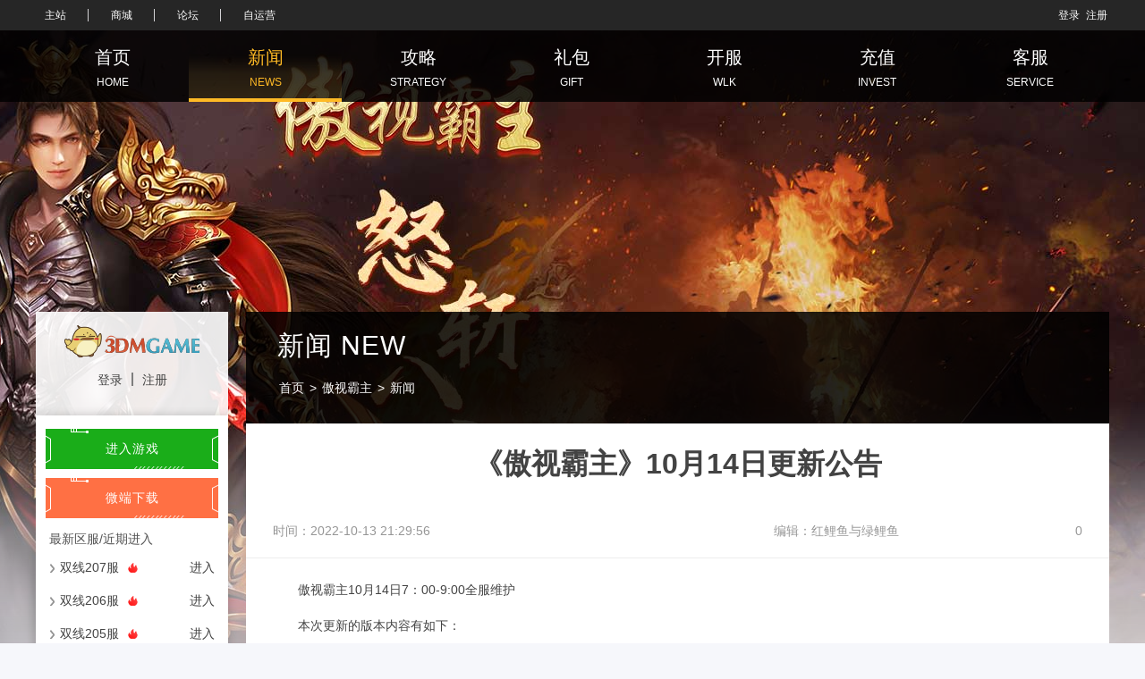

--- FILE ---
content_type: text/html
request_url: https://yx.3dmgame.com/news/16197.html
body_size: 8653
content:
<!DOCTYPE html>
<html>
<head>
    <meta charset="UTF-8">
    <meta http-equiv="X-UA-Compatible" content="IE=edge,chrome=1">
    <meta name="renderer" content="webkit">
            <title>傲视霸主10月14日更新公告是什么_内容介绍_3DM页游</title>
        <meta name="Keywords" content="傲视霸主10月14日更新公告"/>
    <meta name="Description" content="傲视霸主10月14日7：00-9:00全服维护本次更新的版本内容有如下：(一)重要更新1、跨服15天以上的服务器将于10月17日开启瑞兽送福，玩家需要达到300级即可参与。2、开启三日"/>
    <meta name="domain_verify" content="">
    <meta name="Description" content="傲视霸主10月14日7：00-9:00全服维护本次更新的版本内容有如下：(一)重要更新1、跨服15天以上的服务器将于10月17日开启瑞兽送福，玩家需要达到300级即可参与。2、开启三日"/>
    <meta http-equiv="Cache-Control" content="no-transform" />
    <meta http-equiv="Cache-Control" content="no-siteapp" />
    <meta name="mobile-agent" content="format=html5;url=https://m.3dmgame.com/yeyou/news/16197.html" />
    <meta name="mobile-agent" content="format=xhtml;url=https://m.3dmgame.com/yeyou/news/16197.html" />
    <link rel="canonical" href="https://yx.3dmgame.com/news/16197.html" />
    <link rel="alternate" media="only screen and (max-width: 750px)" href="https://m.3dmgame.com/yeyou/news/16197.html" />
    <link rel="stylesheet" href="https://yx.3dmgame.com/newpage/css/base_Rev.css?v=202210">
    <link rel="stylesheet" type="text/css" href="https://yx.3dmgame.com/page/css/default/webpagecss.css"/>
    <script src="https://yx.3dmgame.com/page/js/default/jquery.js"></script>
    <script type="text/javascript" src="https://yx.3dmgame.com/page/js/default/Slide.js"></script>
    <script src="https://dup.baidustatic.com/js/ds.js"></script>
</head>
<body>
<script src="https://fc.3dmgame.com/js/img.js"></script>
<div class="header_wrap headertheme">
    <div class="header_center">
        <div class="center">
            <div class="hedtop">
                <ul class="ullink">
                    <li><a href="https://www.3dmgame.com" target="_blank">主站</a></li>
                    <li><a href="https://mall.3dmgame.hk/" target="_blank">商城</a></li>
                    <li><a href="https://bbs.3dmgame.com" target="_blank">论坛</a></li>
                    <li><a href="https://yx.3dmgame.com" target="_blank">自运营</a></li>
                </ul>
                <div class="head_top_rt" id="my_user_top">
                    <i class="iconame"></i>
                    <a href="javascript:void(0);" class="login a" onclick="openlogin()">登录</a>
                    <a href="javascript:void(0);" class="enroll a" onclick="openregister()">注册</a>
                </div>
            </div>
        </div>
    </div>
</div>
<script src="https://yx.3dmgame.com/newpage/js/newbase.js"></script><div class="content">
    <div class="Top_imgbox2  Top_imgbj4" style="top: 34px;">
    <div class="img_" style="background-image: url('https://yx.3dmgame.com/uploads/images/thumbgame/20211125/1637806332_289793.jpg')"></div>
    <div class="bj_"></div>
</div>
<div class="Nav_zq">
    <div class="center">
        <ul>
            <li ><a href="https://yeyou.3dmgame.com/zt/asbz/"><span>首页 <i>HOME</i></span></a> </li>
            <li class="on"><a href="https://yeyou.3dmgame.com/zt/asbz/news/"><span>新闻 <i>NEWS</i></span></a> </li>
            <li ><a href="https://yeyou.3dmgame.com/zt/asbz/gl/"><span>攻略 <i>STRATEGY</i></span></a> </li>
            <li ><a href="https://yeyou.3dmgame.com/zt/asbz/gift/"><span>礼包 <i>GIFT</i></span></a> </li>
                        <li ><a href="https://yx.3dmgame.com/kf/"><span>开服 <i>WLK</i></span></a> </li>
                        <li ><a href="https://yx.3dmgame.com/vip/index"><span>充值 <i>INVEST</i></span></a> </li>
            <li ><a href="https://yx.3dmgame.com/vip/customer"><span>客服 <i>SERVICE</i></span></a> </li>
                    </ul>
    </div>
</div>
    <div class="Top_imgbox  Top_imgbj2">
        <div class="img_" style="background-image: url('https://yx.3dmgame.com/uploads/images/thumbgame/20211125/1637806332_289793.jpg')"></div>
        <div class="bj_"></div>
    </div>
    <div class="center">
        <div class="center_top2 clear_">
                            <div class="webBox1 fl">
                    <div class="down_lef down_lefbj">
                        <div class="Signbox newsname">
                            <a href="https://www.3dmgame.com" class="logo"></a>
                            <!--登录完成之后显示的样式-->
                            <div class="Welcome_name">
                                <p><a onclick="opengame_login()">登录</a><i></i><a onclick="opengame_register()">注册</a></p>
                            </div>
                        </div>
                        <div class="qufu">
                            <a href="https://yeyou.3dmgame.com/zt/asbz/kf/" target="_blank" class="btn btn1">进入游戏</a>
                            <a href="https://tj.shwswl.cn/3dm_asbz.exe" target="_blank" class="btn btn2">微端下载</a>
                            <div class="sou">最新区服/近期进入
<!--                                <input type="text" value="">-->
                            </div>
                            <ul><li><span class="text_">双线207服</span><i class="ico ico2"></i><a href="https://yx.3dmgame.com/yy/asbz/login?serverid=207" target="_blank" class="down_">进入</a> </li><li><span class="text_">双线206服</span><i class="ico ico2"></i><a href="https://yx.3dmgame.com/yy/asbz/login?serverid=206" target="_blank" class="down_">进入</a> </li><li><span class="text_">双线205服</span><i class="ico ico2"></i><a href="https://yx.3dmgame.com/yy/asbz/login?serverid=205" target="_blank" class="down_">进入</a> </li><li><span class="text_">双线204服</span><i class="ico ico2"></i><a href="https://yx.3dmgame.com/yy/asbz/login?serverid=204" target="_blank" class="down_">进入</a> </li></ul><a href="https://yeyou.3dmgame.com/zt/asbz/kf/" target="_blank" class="more">全部服务器</a>
                        </div>
                    </div>
                </div>
                        <div class="webBox2 fr">
                <div class="title_top">
                    <div class="h1">新闻  NEW</div>
                    <div class="crumb">
                        <a href="https://yx.3dmgame.com" target="_blank">首页</a> &gt;
                        <a href="https://yeyou.3dmgame.com/zt/asbz/">傲视霸主</a> &gt;
                        <a>新闻</a>
                    </div>
                </div>
                <div class="news_conten">
                    <div class=" news_top">
                        <h1 class="bt">《傲视霸主》10月14日更新公告</h1>
                        <div class="labe">
                            <div class="time">时间：<span>2022-10-13 21:29:56</span></div>
                            <ul class="intem">
                                <li>编辑：<span class="bianji">红鲤鱼与绿鲤鱼</span></li>
                            </ul>
                                                            <div data-id="Comments_wrap" class="eyes in5"><i></i><span id="Ct_top_total" class="nums">0</span></div>
                                                    </div>

                    </div>
                    <div class="news_center">
                        <p style="text-indent:2em;">
	傲视霸主10月14日7：00-9:00全服维护
</p>
<p style="text-indent:2em;">
	本次更新的版本内容有如下：
</p>
<p style="text-indent:2em;">
	(一)重要更新
</p>
<p style="text-indent:2em;">
	1、跨服15天以上的服务器将于10月17日开启瑞兽送福，玩家需要达到300级即可参与。
</p>
<p style="text-indent:2em;">
	2、开启三日连购特惠活动
</p>
<p style="text-indent:2em;">
	(二)优化内容
</p>
<p style="text-indent:2em;">
	1、优化了单笔双倍、每日充值、附灵转盘等活动功能的红点逻辑。
</p>
<p style="text-indent:2em;">
	2、对优化了多人副本怪物死亡后自动退出的逻辑。
</p>
<p style="text-indent:2em;">
	3、优化了坐骑改装消耗材料不足时的跳转逻辑。
</p>
<p style="text-indent:2em;">
	(三)BUG修复
</p>
<p style="text-indent:2em;">
	1、修复了玩家合服后海神岛第三层无法进入的BUG。
</p>
<p style="text-indent:2em;">
	2、修复了轮回仓库在拾取东西时会被取消勾选的BUG。
</p>
<p style="text-indent:2em;">
	3、修复了部分资源缺失的BUG。
</p>                    </div>
                                    </div>
                <div class="ritbox6">
                                        <div class="bt_title">
                        <div class="bt">相关内容  </div>
                    </div>
                    <div class="Relatedcontent">
                        <div class="ReoxL">
                            <div class="reobox1">
                                <div class="bt_">相关内容推送</div>
                                <ul><li>  <a href="https://yx.3dmgame.com/news/16882.html" target="_blank">《傲视霸主》关服公告</a><span class="time">07-20</span></li><li>  <a href="https://yx.3dmgame.com/news/16841.html" target="_blank">《傲视霸主》6月29日服务器维护公告</a><span class="time">06-28</span></li><li>  <a href="https://yx.3dmgame.com/news/16732.html" target="_blank">《傲视霸主》5月11日服务器维护公告</a><span class="time">05-10</span></li><li>  <a href="https://yx.3dmgame.com/news/16694.html" target="_blank">《傲视霸主》4月25日更新公告</a><span class="time">04-24</span></li><li>  <a href="https://yx.3dmgame.com/news/16665.html" target="_blank">《傲视霸主》4月12日临时维护公告</a><span class="time">04-12</span></li></ul>
                            </div>
                            <div class="reobox2"><a href="https://yeyou.3dmgame.com/zt/asbz/" target="_blank" class="img"><img src="https://yx.3dmgame.com/uploads/images/thumbgameh5/20211125/1637806190_950755.jpg"></a><div class="infor"><a href="https://yx.3dmgame.com/zt/asbz/" target="_blank" class="name">傲视霸主<i></i></a><div class="p">类型：角色扮演</div><div class="p">玩法：<a href="https://yx.3dmgame.com/zt_7_1/" target="_blank">武侠</a></div><div class="bq"><a href="https://yx.3dmgame.com/zt/asbz/news/" target="_blank">新闻</a><a href="https://yx.3dmgame.com/zt/asbz/gl/">攻略</a><a href="https://yx.3dmgame.com/zt/asbz/kf/">开服表</a><a href="https://yx.3dmgame.com/zt/asbz/">专区</a><a href="https://yx.3dmgame.com/zt/asbz/gift/" class="a">领礼包</a></div></div></div>
                        </div>
                        <div class="ReoxR">
                            <div class="reobox3">
                                <div class="saobox">
                                    <div class="sao"><img src='https://yeyou.3dmgame.com/uploads/qrcode/news/qrnews16197.png' /></div>
                                    <a class="btn btn1">手机上浏览</a>
                                </div>
                                <div class="saobox">
                                    <div class="sao"><img src="https://yx.3dmgame.com/page/images/3dmappdown.png"></div>
                                    <a class="btn btn2">APP上浏览</a>
                                </div>
                            </div>
                            <div class="reobox4"><div class="data_pf" data-dp=""><div class="scorewrap score_b"><div class="score hover"><span ></span></div><div class="processingbar "><font>9.6</font></div></div><div class="txt">已有<span class="num1">6553</span>人评分<u class="username" data-sc="9.6">您还未评分！</u></div></div><a href="http://web.3dmgame.com/yy/asbz/ad" class="btn">开始游戏</a></div><input type="hidden" id="pfkid" value="487" />
                        </div>
                    </div>
                    <div class="commentswrap">
                        <script type="text/javascript">
    var collect_type=1;
</script>
<link rel="stylesheet" type="text/css" href="https://my.3dmgame.com/ct/css/comments.css?v=25121616"/>
<div id="Comments_wrap">
	<div class="Cs_head">
		<div class="Cs_ico1"></div>
		<p class="Cs_titile">玩家点评   <span id="Ct_total" class="Comments_total">（<i>0</i>人参与，<i>0</i>条评论）</span></p>
		<div id="Cs_collection" class="Cs_collection" onclick="ct_collect(this)">
			<i class="Cs_ico2"></i>
			<span>收藏</span>
		</div>
		<div id="Cs_report" class="Cs_report" >
			<div id="Cs_report_bt" class="net" onclick="Ct_report()">
    			<i class="Cs_ico3"></i>
        		<span>违法和不良信息举报</span>
    		</div>
        </div>
		<div class="Cs_share">
			<span>分享:</span>
			<div class="bdsharebuttonbox"><a href="#" class="bds_weixin" data-cmd="weixin" title="分享到微信"></a><a href="#" class="bds_sqq" data-cmd="sqq" title="分享到QQ好友"></a><a href="#" class="bds_tsina" data-cmd="tsina" title="分享到新浪微博"></a><a href="#" class="bds_qzone" data-cmd="qzone" title="分享到QQ空间"></a></div><script>window._bd_share_config={"common":{"bdSnsKey":{},"bdText":"","bdMini":"2","bdMiniList":false,"bdPic":"","bdStyle":"0","bdSize":"24"},"share":{}};with(document)0[(getElementsByTagName('head')[0]||body).appendChild(createElement('script')).src='https://yx.3dmgame.com/static/api/js/share.js?v=89860593.js?cdnversion='+~(-new Date()/36e5)];</script>
		</div>
	</div>
	<div class="Cs_postwrap">
		<div class="txtwrap">
			<div class="textarea-box">
				<textarea id="Ct_content" placeholder="请先登录后评论"></textarea>
			</div>
			<div class="poswrap">
				<div id="Ct_login">
					<div class="login_box">
						<div class="inputbg user"><input type="text" class="user_name" id="username" value="" /></div>
						<div class="inputbg pswd"><input type="password" class="user_psw" id="passwd" value="" /></div>
					</div>
					<input type="button" class="submit" value="登录" onclick="ct_login()" />
					<a href="javascript:void(0);" onclick="openregister()" class="reg_btn">注册</a>
				</div>
				<button class="postbtn" onclick="ct_post()">发布</button>
			</div>
		</div>
	</div>
	<div id="Comments_wrap_div" class="cmt_hot">
        <div class="cmt_item_head">
            <p>热门评论</p>
        </div>
        <div id="Comments_hot">
            <div class="Cslis_wrap" id="Cslis_wrap_hot"></div>
        </div>
    </div>
	<div class="Cslis_titile">
        <p>全部评论</p>
        <div class="rit_btn Ct_sel_order"><a href="javascript:void(0);" class="on">最新</a><a href="javascript:void(0);">最早</a></div>
    </div>
	<div class="Cslis_wrap" id="Cslis_wrap">
		<div id="Ct_norecord"><i></i></div>
	</div>
</div>
<script src="https://my.3dmgame.com/ct/js/comments.js?v=2512162"></script>

                    </div>
                </div>
            </div>
        </div>
    </div>
</div>
    <div class=" formbox" id="game_formbox" style="display: none">
        <!--登录-->
        <div class="logoinbox box_" >
            <div class="bt">3DM账号登录</div>
            <div class="inputlis"> <input id="loginname2" name="username" type="text" value="" tabindex="1" class="name" size="30" autocomplete="off" placeholder="请输入手机号码/账号"></div>
            <div class="inputlis">  <input id="loginpassword2" name="passwd" type="password" tabindex="2" class="password" size="30" value="" placeholder="密码"></div>
            <div class="lab_">
                <div class="radiobtn">
                    <input type="checkbox" id="atloginck2" value="1" checked="checked" onchange="setautologin2(this)">
                    <input type="hidden" name="autologin2" id="myautologin2" value="1">
                    <span class="inpbg"></span>
                </div>
                <label for="atloginck2">自动登录</label>
                <a href="https://my.3dmgame.com/findpasswd" class="forget_link" target="_blank">忘记密码</a>
            </div>
            <div class="btn_">
                <a class="submit" onclick="login_submit2()">立即登录</a>
            </div>
            <div class="more_login">
                其他账号登录：
                <a href="##" class="ico ico1" onclick="sina_login()"></a>
                <a href="##" class="ico ico2" onclick="wechat_login()"></a>
                <a href="##" class="ico ico3" onclick="qq_login()"></a>
            </div>
            <div class="bot_text">还没有帐号？ <a onclick="opendregistered()">立即注册</a></div>
        </div>
        <!--注册-->
        <div class="registeredbox box_">
            <div class="bt">3DM账号注册</div>
            <div class="inputlis"> <input id="regusername" name="regusername" type="text" tabindex="1" class="name" size="30" autocomplete="off" value="" placeholder="请输入用户名"></div>
            <div class="inputlis">    <input id="regpasswd2" name="regpasswd2" type="password" tabindex="2" class="password" size="30" value="" placeholder="请输入密码（6-18位字母、数字、符号）"></div>
            <div class="inputlis">  <input id="checkpasswd2" name="checkpasswd2" type="password" tabindex="3" class="password2" size="30" value="" placeholder="确认密码" fwin="login"></div>
            <div class="lab_">
                <div class="radiobtn">
                    <input type="checkbox" id="atloginck3" value="1" checked="checked" onchange="setautologin2(this)">
                    <input type="hidden" name="autologin2" id="myautologin3" value="1">
                    <span class="inpbg"></span>
                </div>
                <label for="atloginck3">我已阅读接受</label><a href="https://m.3dmgame.com/s/agreement.html" class="a">《3DM账号协议》</a>
            </div>
            <div class="btn_">
                <a class="submit" onclick="username_reg_submit()">立即注册</a>
            </div>
            <div class="more_login">
                其他账号注册：
                <a href="##" class="ico ico1" onclick="sina_login()"></a>
                <a href="##" class="ico ico2" onclick="wechat_login()"></a>
                <a href="##" class="ico ico3" onclick="qq_login()"></a>
            </div>
            <div class="bot_text">已有帐号？ <a onclick="opendlogoin()">立即登录</a></div>
        </div>
    </div>
<script type="text/javascript" src="https://yx.3dmgame.com/page/js/third/calluserlogin.js"></script>
<script type="text/javascript" src="https://yx.3dmgame.com/page/js/third/viewscount.js"></script>
<script type="text/javascript">viewscount("news", 16197)</script>
    <div class="fotter fottertheme">
    <div class="fottertop2" id="index7">
        <div class="center clear_">
        	<div class="lefbox fl">
    <div class="item_ ">
        <div class="btbox">综合内容</div>
        <ul class="lis">
            <li><a href="https://3c.3dmgame.com/" target="_blank"><div class="img"><div class="ico ico1"></div></div> <div class="text">硬件设备</div></a></li>
            <li><a href="https://bbs.3dmgame.com/" target="_blank"><div class="img"><div class="ico ico2"></div></div><div class="text">游戏论坛</div></a></li>
            <li><a href="https://www.3dmgame.com/bagua/" target="_blank"><div class="img"><div class="ico ico3"></div></div> <div class="text">娱乐频道</div></a></li>
            <li><a href="https://www.3dmgame.com/original.html" target="_blank"><div class="img"><div class="ico ico4"></div></div> <div class="text">原创专栏</div></a></li>
            <li><a href="https://mall.3dmgame.hk/" target="_blank"><div class="img"><div class="ico ico5"></div></div> <div class="text">游戏商城</div></a></li>
            <li><a href="https://www.3dmgame.com/hanhua/" target="_blank"><div class="img"><div class="ico ico6"></div></div> <div class="text">游戏汉化</div></a></li>
        </ul>
    </div>
</div>
<div class="ritbox fr">
    <div class="item_ fl">
        <div class="btbox">单机游戏</div>
        <div class="lis">
            <a href="https://dl.3dmgame.com/" target="_blank">游戏下载</a>
            <a href="https://dl.3dmgame.com/patch/" target="_blank">补丁MOD</a>
            <a href="https://www.3dmgame.com/gl/" target="_blank">原创攻略</a>
            <a href="https://www.3dmgame.com/xbox/" target="_blank">XBOX</a>
            <a href="https://www.3dmgame.com/ps/" target="_blank">PS5</a>
            <a href="https://www.3dmgame.com/release/" target="_blank">发售表</a>
        </div>
    </div>
    <div class="item_ fl">
        <div class="btbox">手机游戏</div>
        <div class="lis">
            <a href="https://shouyou.3dmgame.com/android/" target="_blank">安卓游戏</a>
            <a href="https://shouyou.3dmgame.com/ios/" target="_blank">苹果游戏</a>
            <a href="https://shouyou.3dmgame.com/gl/" target="_blank">手游攻略</a>
            <a href="https://shouyou.3dmgame.com/ka/" target="_blank">手游礼包</a>
            <a href="https://shouyou.3dmgame.com/zt/" target="_blank">专题合集</a>
            <a href="https://shouyou.3dmgame.com/phb/" target="_blank">排行榜</a>
        </div>
    </div>
    <div class="item_ fl">
        <div class="btbox">网络游戏</div>
        <div class="lis">
            <a href="https://ol.3dmgame.com/news/" target="_blank">网游资讯</a>
            <a href="https://ol.3dmgame.com/esports/" target="_blank">竞技赛事</a>
            <a href="https://ol.3dmgame.com/news_5_1/" target="_blank">网游活动</a>
            <a href="https://ol.3dmgame.com/ku/" target="_blank">网游大全</a>
            <a href="https://ol.3dmgame.com/test/" target="_blank">新游试玩</a>
            <a href="https://ol.3dmgame.com/hao/" target="_blank">激活码</a>
        </div>
    </div>
</div>        </div>    
    </div>
    <div class="fotter-bottom">
    <div class="fotter-link">
        <a href="https://www.3dmgame.com/s/about.html" target="_blank">关于3DMGAME</a>|<a href="https://www.3dmgame.com/s/joinus.html" target="_blank">招聘信息</a>|<a href="https://www.3dmgame.com/s/sitemap.html" target="_blank">网站地图</a>|<a href="https://www.3dmgame.com/s/contact.html" target="_blank">联系我们</a>|<a href="https://www.3dmgame.com/s/media.html" target="_blank">媒体信息</a>|<a href="https://www.3dmgame.com/s/sqyd.html" target="_blank">家长监护申请引导</a>|<a href="https://www.3dmgame.com/s/jzjh.html" target="_blank">家长监护</a>|<a href="https://www.3dmgame.com/s/tl/index.html" target="_blank">汉化翻译</a>
        <p> <a href="https://beian.miit.gov.cn/" target="_blank" rel="nofollow">京ICP备14006952号-1</a>   京B2-20201630 &nbsp;&nbsp;京网文（2019）3652-335号 <a target="_blank" rel="nofollow" href="http://www.beian.gov.cn/portal/registerSystemInfo?recordcode=31011202006753"><img src="" style="float:left;"/><span style="color:#939393;">沪公网安备 31011202006753号</span></a>未成年人举报：legal@3dmgame.com</p>
        <p>CopyRight©2003-2018 违法和不良信息举报（021-54473036） All Right Reserved</p>
    </div>
</div></div>
<script src="https://my.3dmgame.com/newuser/js/user.js?v=5"></script>
<script src="https://ssl.captcha.qq.com/TCaptcha.js"></script>
<div id="my_login_form" class="login_wrap" style="display: none;">
        <script>img100(110);</script>
        <div class="form_login">
        <div class="login_title_bt">
            <div class="bt">登录后免费畅享游戏内容</div>
            <p>APP玩家专属福利：每日登录抽大奖，各类福利领不停</p>
        </div>
        <div class="loginbox">
            <div class="title">
                <div class="bt" data-id="1">
                    <span class="on">验证码登录</span>
                    <span>密码登录</span>
                </div>
            </div>
            <div>
                <div class="login_tabbox ">
                    <div>
                        <div class="login_tab iphone_input hide">
                            <div class="input_wrap login_useriphone "  >
                                <div class="name_ico"><i></i></div>
                                <input type="text" title="手机号" name="useriphone" id="login_useriphone" value="" maxlength=""  placeholder="请输入手机号 ">
                                <p class="Tipsbox_yes Tips_iphone"></p>
                            </div>
                            <div class="input_wrap login_useriphone_code">
                                <div class="password_ico"> <i></i></div>
                                <input type="text" title="验证码" name="iphonecode" id="login_useriphone_code" value="" required="required" placeholder="验证码">
                                <div class="time " onclick="call_captchafun('logreg')">发送验证码</div>
                                <p class="Tipsbox_yes Tips_iphone_code" ></p>
                            </div>
                        </div>
                        <div class="login_tab user_input hide">
                            <div class="input_wrap login_username">
                                <div class="name_ico"> <i></i></div>
                                <input type="text" title="用户名" name="username" id="loginname" value="" maxlength="" placeholder="请输入手机号 / 论坛账号">
                                <p class="Tipsbox_yes Tips_name"></p>
                            </div>
                            <div class="input_wrap login_password">
                                <div class="password_ico"> <i></i></div>
                                <input type="password" title="密码" name="passwd" id="loginpassword" value="" required="required" placeholder="请输入密码">
                                <p class="Tipsbox_yes Tips_pswd"></p>
                            </div>
                        </div>
                    </div>
                    <div class="auto_login">
                        <div class="radiobtn">
                            <input type="checkbox" id="atloginck" value="1" checked="checked" onchange="setautologin(this)">
                            <input type="hidden" name="autologin" id="myautologin" value="1">
                            <span class="inpbg"></span>
                        </div>
                        <label for="atloginck">自动登录</label>
                        <a href="https://my.3dmgame.com/findpasswd" class="forget_link" target="_blank">忘记密码</a>
                        <a href="javascript:void(0);" class="registered_link" onclick="openregister()">新会员注册</a>
                    </div>
                    <a href="javascript:void(0);" class="submit" onclick="login_submit()">登 录</a>
                    <div class="other_login">
                        <p>社交账号登录</p>
                    </div>
                    <div class="other_login_list">
                        <div class="weibo">
                            <i onclick="sina_login()"></i>
                        </div>
                        <div class="weixin">
                            <i onclick="wechat_login()"></i>
                        </div>
                        <div class="QQ">
                            <i onclick="qq_login()"></i>
                        </div>
                    </div>
                </div>
            </div>
        </div>
    </div>
    <div class="form_register">
        <div class="title">3DM 欢迎新人加入</div>
        <div class="infowrap">
            <div class="input_lis">
                <span>区号:</span>
                <select id="areacode" name="areacode"></select>
            </div>
            <div class="input_lis">
                <span>账号:</span>
                <input value="" required="required" autocomplete="off" requiredtitle="请输入手机号"  patterntitle="国内手机号为11个数字国外手机为区号-手机号!" class="mobile" type="text" name="mobile" id="mobile" placeholder="请输入手机号">
            </div>
            <div class="input_lis">
                <span>密码:</span>
                <input id="regpasswd" name="regpasswd" value="" required="required" autocomplete="off" title="别忘了密码" class="passwd" type="password" placeholder="请输入密码（6-18位字母、数字、符号）">
            </div>
            <div class="input_lis">
                <span>确认密码:</span>
                <input id="checkpasswd" name="checkpasswd" value="" required="required" autocomplete="off" title="别忘了密码" class="checkpasswd" type="password" placeholder="再次输入密码">
            </div>
            <div class="input_lis yzm_inp">
                <span>验证码:</span>
                <div class="infor_">
                    <input id="validate" name="validate" value="" required="required" requiredtitle="输入验证码" type="text" class="yzm-c" maxlength="16" placeholder="输入验证码">
                    <div style="display: none;" id="TencentCaptcha" data-appid="2072025837" data-cbfn="callback_regcaptcha"></div>
                    <div class="time " onclick="call_captchafun('')">获取验证码</div>
                </div>
            </div>
            <div class="tips">
                收不到验证码？<span class="feedback" onclick="show_feedback()">去反馈</span>
            </div>
            <div class="submit_wrap">
                <span class="submit" onclick="reg_submit()">注 册</span>
            </div>
            <div class="rule_wrap">
                <input id="rule" name="rule" type="checkbox" checked="checked" value="">
                <div class="btn_ico2"></div>
                <label for="rule">我已同意</label><a href="https://my.3dmgame.com/agreement" target="_blank">《3DM账号协议》</a>
                <div class="tips_login">已有账号？<a id="login2" href="javascript:void(0);" onclick="openlogin()">去登录</a></div>
            </div>
        </div>
    </div>
    <div class="login_sao">
        <div class="bt-">APP扫码登录</div>
        <div class="no_sao tab_ ">
            <div class="saobox">
                <div class="img">
                    <img src="" alt="">
                    <div class="tips refresh hide" onclick="sao_Refresh()"><span><i></i>点击刷新</span></div>
                </div>
            </div>
            <div class="tex">
                <div class="tis ">
                    <p>打开“3DM游戏APP 首页”</p>
                    <span>右上角“扫一扫” <i><u></u></i></span>
                </div>
                <div class="res_tishi" style="display:none;">二维码已失效</div>
            </div>
        </div>
        <div class="sao tab_ hide">
            <div class="success">
                <i></i>
                <span>扫码成功</span>
                <p>请在手机上点击「确认登录」</p>
            </div>
        </div>
        <div class="applog">
            <a href="https://www.3dmgame.com/app.html" target="_blank" class="btn" >下载3DM游戏APP</a>
            <div class="login_appdown">
                <div class="saobox">
                    <div class="img">
                        <img src="https://my.3dmgame.com/newuser/images/appdown.png" alt="">
                    </div>
                </div>
                <div class="text">
                    <p> 下载3DM游戏APP </p>
                    <span>立领 <i>5元现金红包!</i></span>
                </div>
            </div>
        </div>
    </div>
</div>
<div style="display: none;">
    <script>
        var _hmt = _hmt || [];
        (function() {
            var hm = document.createElement("script");
            hm.src = "https://hm.baidu.com/hm.js?797f02d8ebeed5de54cc9fe1ec05e109";
            var s = document.getElementsByTagName("script")[0];
            s.parentNode.insertBefore(hm, s);
        })();
    </script>
</div>
<script src="https://www.3dmgame.com/index/js/lazyload.js"></script>
<script src="https://yx.3dmgame.com/page/js/third/layer.js"></script>
<script src="https://yx.3dmgame.com/page/js/default/base.js?v=2512161"></script>
<script src="https://yx.3dmgame.com/page/js/my/lyuser.js"></script>
<script src="https://yx.3dmgame.com/page/js/default/Operate_index.js"></script>
<script src="https://yx.3dmgame.com/page/js/default/webpagejs.js?v=2512161"></script>
</body>
</html>


--- FILE ---
content_type: text/css
request_url: https://yx.3dmgame.com/page/css/default/webpagecss.css
body_size: 23351
content:
body { background: #f6f7fb; font-size: 14px; color: #434343; }
body a { color: #434343; }
body a:hover { color: #ffa200; }

.header_center .center{z-index:2;}

.header_wrap, .fotter, .center { position: relative; z-index: 1; }

.content { min-height: 500px; position: relative;}

.webpage_header { height: 100px; width: 100%; background: #fff; }
.webpage_header .logo { width: 216px; height: 49px; float: left; display: block; cursor: pointer; margin-top: 25px; }
.webpage_header .ztlogo{position:absolute;width: 120px;height: 40px;background-size: 100% auto;top: 20px;right: 300px;}
.webpage_header .logo:hover { opacity: 0.8; }
.webpage_header .logo img { display: block; width: 100%; }
.webpage_header .nav_a { padding-left: 60px; width: 600px; overflow: hidden; float: left; height: 100px; }
.webpage_header .nav_a ul { width: 100%; height: 100%; }
.webpage_header .nav_a ul li { float: left; height: 100%; line-height: 100px; width: 80px; text-align: center; }
.webpage_header .nav_a ul li a { display: inline-block; color: #434343; font-size: 16px; height: 95px; transition: all 0.2s linear; }
.webpage_header .nav_a ul li a:hover { border-bottom: 5px solid #ffa200; color: #ffa200; font-size: 20px; font-weight: bold; }
.webpage_header .nav_a ul .on a { border-bottom: 5px solid #ffa200; color: #ffa200; font-size: 20px; font-weight: bold; }
.webpage_header .search-rit { float: right; width: 260px; margin-top: 22px; }
.webpage_header .search-rit .search { background: #ffa200; height: 30px; width: 260px; border-radius: 3px; }
.webpage_header .search-rit .search .inputtext { height: 20px; line-height: 20px; padding: 4px 10px; background: #fff; border: none; margin: 1px 0 0 1px; display: block; float: left; width: 185px; border-radius: 2px; font-size: 12px; }
.webpage_header .search-rit .search .but { width: 50px; float: right; display: block; border: none; background: none; position: relative; height: 30px; cursor: pointer; }
.webpage_header .search-rit .search .but:hover { opacity: 0.8; }
.webpage_header .search-rit .search .but i { background: url("../../images/ico_newimg.png") no-repeat center; height: 17px; width: 17px; background-position: -28px 0; position: absolute; display: block; left: 0px; right: 0px; bottom: 0px; top: 0px; margin: auto; }
.webpage_header .search-rit .linka { width: 100%; height: 30px; padding-top: 7px; line-height: 30px; overflow: hidden; }
.webpage_header .search-rit .linka a { float: left; width: 25%; height: 30px; display: block; overflow: hidden; color: #959595; font-size: 12px; text-align: center; }
.webpage_header .search-rit .linka a:hover { color: #ffa200; }

.webpage_lunboxone { height: 413px; width: 100%; margin: 0 auto; position: relative; overflow: hidden; }
.webpage_lunboxone .lunbox { width: 1200px; position: relative; margin: 0 auto; }
.webpage_lunboxone .bd { width: 1200px; margin: 0 auto; }
.webpage_lunboxone .bd .tempWrap { margin-left: -1200px; }
.webpage_lunboxone .bd ul li { width: 1200px; float: left; height: 413px; position: relative; }
.webpage_lunboxone .bd ul li .img, .webpage_lunboxone .bd ul li .img img { width: 100%; height: 100%; display: block; }
.webpage_lunboxone .hd { position: absolute; left: 380px; bottom: 40px; width: 120px; height: 20px; background: transparent; filter: progid:DXImageTransform.Microsoft.gradient(startColorstr=#F2ffffff,endColorstr=#F2ffffff); zoom: 1; background: rgba(255, 255, 255, 0.2); border-radius: 10px; line-height: 20px; text-align: center; }
.webpage_lunboxone .hd li { display: inline-block; vertical-align: middle; height: 8px; width: 8px; background: #141112; border-radius: 50%; margin: -4px  2px 0; text-indent: 100em; overflow: hidden; transition: all 0.2s linear; }
.webpage_lunboxone .hd .on { width: 30px; background: #ffa200; border-radius: 10px; }
.webpage_lunboxone .next, .webpage_lunboxone .prev { position: absolute; background: url("../../images/ico_newimg.png") no-repeat center; height: 67px; width: 43px; top: 50%; margin-top: -33px; z-index: 1; }
.webpage_lunboxone .prev { left: -60px; background-position: 0 -126px; }
.webpage_lunboxone .next { right: -60px; background-position: -60px -126px; }
.webpage_lunboxone .lab span { position: absolute; height: 413px; top: 0px; width: 1200px; background: transparent; filter: progid:DXImageTransform.Microsoft.gradient(startColorstr=#7fffffff,endColorstr=#7fffffff); zoom: 1; background: rgba(255, 255, 255, 0.6); }
.webpage_lunboxone .lab .sp_l { left: -1200px; }
.webpage_lunboxone .lab .sp_r { right: -1200px; }
.webpage_lunboxone .formbox { position: absolute; right: 0px; top: 0px; width: 340px; height: 413px; background: transparent; filter: progid:DXImageTransform.Microsoft.gradient(startColorstr=#19ffffff,endColorstr=#19ffffff); zoom: 1; background: rgba(255, 255, 255, 0.9); }

.formbox { width: 100%; height: 100%; }
.formbox .box_ { font-size: 14px; padding: 0 35px; }
.formbox .box_ .bt { height: 80px; line-height: 80px; text-align: center; color: #434343; font-size: 20px; }
.formbox .box_ .inputlis { height: 35px; border: 1px solid #e4e4eb; line-height: 35px; background: #fff; padding: 0 15px; margin-bottom: 12px; }
.formbox .box_ .inputlis input { width: 100%; display: block; border: none; background: none; height: 15px; line-height: 15px; padding: 10px 0; font-size: 14px; color: #000; }
.formbox .box_ .lab_ { padding-top: 3px; height: 20px; line-height: 20px; color: #434343; font-size: 14px; overflow: hidden; }
.formbox .box_ .lab_ .radiobtn { width: 18px; height: 18px; position: relative; float: left; }
.formbox .box_ .lab_ .radiobtn input { opacity: 0; filter: alpha(opacity=0); -moz-opacity: 0; -khtml-opacity: 0; position: absolute; left: 0; top: 0; width: 100%; height: 100%; }
.formbox .box_ .lab_ .radiobtn span { background: url("../../images/ico_tb.png") no-repeat center; height: 18px; width: 18px; display: block; background-position: 0 -53px; }
.formbox .box_ .lab_ .radiobtn span.inpbg { background-position: 0 -82px; }
.formbox .box_ .lab_ label { display: block; float: left; padding: 0 0px 0 5px; }
.formbox .box_ .lab_ a { display: block; float: left; border-left: 2px solid #9c9b9b; height: 14px; line-height: 14px; margin: 3px 0px 0 10px; color: #434343; }
.formbox .box_ .lab_ a:hover { color: #1a7bb9; }
.formbox .box_ .lab_ .a { margin-left: 0px; color: #1a7bb9; border-left: none; padding-left: 0px; }
.formbox .box_ .lab_ .forget_link { padding-left: 10px; margin-left: 10px; }
.formbox .box_ .btn_ { margin-top: 15px; height: 37px; width: 100%; line-height: 37px; background: #fed929; border-radius: 5px; text-align: center; color: #000; font-size: 14px; }
.formbox .box_ .btn_:hover { opacity: 0.8; }
.formbox .box_ .btn_ a, .formbox .box_ .btn_ button { color: #000; background: none; border: none; width: 100%; height: 100%; display: block; cursor: pointer; }
.formbox .box_ .more_login { height: 32px; padding-top: 20px; line-height: 32px; color: #434343; }
.formbox .box_ .more_login a { display: inline-block; vertical-align: middle; background: url("../../images/ico_newimg.png") no-repeat center; height: 32px; width: 32px; margin: -2px 4px 0; }
.formbox .box_ .more_login a:hover { opacity: 0.8; }
.formbox .box_ .more_login .ico1 { background-position: 0 -78px; }
.formbox .box_ .more_login .ico2 { background-position: -44px -78px; }
.formbox .box_ .more_login .ico3 { background-position: -91px -78px; }
.formbox .box_ .bot_text { height: 25px; padding-top: 15px; text-align: center; line-height: 24px; color: #434343; }
.formbox .box_ .bot_text a { color: #ff6204; padding-left: 10px; cursor: pointer; }
.formbox .logoinbox { padding-top: 30px; }

.formbox .usernamebox{ width: 100%; height: 100%; display: block;}
.formbox .usernamebox .name_box{ height: 112px; padding: 26px 15px 21px; border-bottom: 1px solid #dad9da;}
.formbox .usernamebox .name_box .nameimg{ float: left; width: 80px; height: 80px; border-radius: 50px; margin-left: 13px; overflow: hidden; display: block;}
.formbox .usernamebox .name_box .nameimg img{ display: block; width: 100%; height: 100%;}
.formbox .usernamebox .name_box .nametext{ float: left; padding-left: 15px; overflow: hidden; height: 80px; width: 200px;}
.formbox .usernamebox .name_box .nametext .name{ height: 28px; line-height: 28px; display: block; width: 100%; color: #090909; font-size: 18px; white-space: nowrap; text-overflow: ellipsis; overflow: hidden;}
.formbox .usernamebox .name_box .nametext p{color: #969696; font-size: 14px; height: 21px; line-height: 21px; padding-top: 8px; width: 100%; overflow: hidden;}
.formbox .usernamebox .name_box .nametext p .qd{ display: inline-block; vertical-align: middle; width: 43px;height: 21px; margin: -4px 0 0 10px; text-align: center; color: #fff; background: #f39800; border-radius: 5px; font-size: 12px; overflow: hidden;cursor: pointer;}
.formbox .usernamebox .name_box .nametext p .closename{color: #969696; float: right; cursor: pointer;}
.formbox .usernamebox  .name_box .pf {padding: 15px 0 0 40px; height: 17px; line-height: 17px; float: left; width: 270px; color: #f39800; font-size: 20px;}
.formbox .usernamebox .name_box .pf .ico{ background: url("../../images/ico_newimg.png") no-repeat center; height:14px;width:16px;background-position: -471px 0; display: inline-block; vertical-align: middle; margin: -2px 5px 0 0;}
.formbox .usernamebox .name_box .pf .namepf{width:220px; height: 17px; float: right; background:#dcdcdc; position: relative; overflow: hidden; border-radius: 30px;}
.formbox .usernamebox .name_box .pf .namepf p{position: absolute;left: 0px;top:0px;height: 100%;width: 100%;background: -webkit-linear-gradient(left, #ffa23b 0%,#ffd84d 100%);filter: progid:DXImageTransform.Microsoft.gradient( startColorstr='#ffa23b', endColorstr='#ffd84d',GradientType=1 );background: linear-gradient(to right, #ffa23b 0%,#ffd84d 100%);}
.formbox .usernamebox .nameqf .bt{ height: 33px; line-height: 33px; padding: 10px 20px 5px 20px; font-size: 14px; color: #969696;}
.formbox .usernamebox .nameqf .ul{ height: 200px; padding-left: 15px; overflow-y: auto; overflow-x: hidden;}
.formbox .usernamebox .nameqf .ul .li{ display: block; height: 40px; line-height: 40px;  overflow: hidden; color: #434343; font-size: 14px;width: 308px; }
.formbox .usernamebox .nameqf .ul .li span{ min-width: 70px; max-width: 88px; margin: 0 3px; display: inline-block; vertical-align: middle; text-align: center; margin-top: -3px; height: 40px; overflow: hidden;}
.formbox .usernamebox .nameqf .ul .li .a_btn{ width: 82px; height: 28px; float: right; border-radius: 3px; border:1px solid #ffa200 ; background: #fcc462; color: #805100; display: block; text-align: center; line-height: 28px; font-size: 12px; margin-top: 5px; transition: all 0.2s linear;}
.formbox .usernamebox .nameqf .ul .li .ico{background: url("../../images/ico_newimg.png") no-repeat center; display: inline-block; vertical-align: middle; margin: -2px 5px 0 0;}
.formbox .usernamebox .nameqf .ul .li .ico0{height: 10px;width: 6px;background-position: -180px -2px;}
.formbox .usernamebox .nameqf .ul .li .ico1{height:10px;width:12px;background-position: -449px 0;}
.formbox .usernamebox .nameqf .ul .li .ico2{height:11px;width:11px;background-position: -426px 0;}
.formbox .usernamebox .nameqf .ul .li .ico3{height:9px;width:0px;background-position: -401px 0;  transition: all 0.2s linear; }
.formbox .usernamebox .nameqf .ul .li .a_btn:hover i{width: 8px;margin-left: 5px;}
.formbox .usernamebox .nameqf .ul::-webkit-scrollbar { width: 6px; height: 8px; background: #dcdcdc; border-radius: 10px; }
.formbox .usernamebox .nameqf .ul::-webkit-scrollbar-button { width: 0; height: 0; }
.formbox .usernamebox .nameqf .ul::-webkit-scrollbar-corner { display: block; }
.formbox .usernamebox .nameqf .ul::-webkit-scrollbar-thumb { background-clip: padding-box; background-color: #fcc462; border-radius: 10px; }




@media screen and (max-width: 1320px) { .webpage_lunboxone .next { right: 0; }
  .webpage_lunboxone .prev { left: 0px; } }
.titlebt { padding: 0 20px; height: 60px; line-height: 60px; background: #fff; border-bottom: 1px solid #eee; }
.titlebt .bt { float: left; color: #000; font-size: 20px; }
.titlebt .bt i { display: inline-block; vertical-align: middle; background: url("../../images/ico_newimg.png") no-repeat center; margin: -2px 10px 0 0; }
.titlebt .bt .ico1 { height: 30px; width: 24px; background-position: -344px -38px; }
.titlebt .bt .ico2 { height: 26px; width: 30px; background-position: -420px -42px; }
.titlebt .bt .ico3 { height: 24px; width: 18px; background-position: 0px -34px; }
.titlebt .bt .ico4 { height: 30px; width: 38px; background-position: -461px -39px; }
.titlebt .bt .ico5 { height: 17px; width: 23px; background-position: -269px -42px; }
.titlebt .more_a { float: right; display: block; line-height: 30px; height: 30px; margin-top: 15px; width: 50px; float: right; }
.titlebt .more_a:after { content: '> '; font-family: "SansSerif"; }

.title_top { padding: 0 35px; height: 125px; color: #fff; background: transparent; filter: progid:DXImageTransform.Microsoft.gradient(startColorstr=#ccfeaa19,endColorstr=#ccfeaa19); zoom: 1; background: rgba(0, 0, 0, 0.85); }
/*.title_top { padding: 0 35px; height: 125px; color: #fff; background: transparent; filter: progid:DXImageTransform.Microsoft.gradient(startColorstr=#ccfeaa19,endColorstr=#ccfeaa19); zoom: 1; background: rgba(254, 170, 25, 0.9); }*/
.title_top .h1 { height: 75px; line-height: 75px; font-size: 30px; letter-spacing: 1px; width: 100%; overflow: hidden; }
.title_top .crumb { height: 20px; line-height: 20px; color: #fff; }
.title_top .crumb a { color: #fff; padding: 0 2px; }
.title_top .crumb a:hover { color: #FF6120; }

.Web_box { background: #fff; }
.Web_box .title { height: 80px; line-height: 80px; display: block; padding: 0 20px; }
.Web_box .title .bt { float: left; color: #000; font-size: 20px; }
.Web_box .title .bt .ico { background: url("../../images/ico_newimg.png") no-repeat center; display: inline-block; vertical-align: middle; margin: -2px 10px 0 0; }
.Web_box .title .bt .ico1 { height: 24px; width: 18px; background-position: 0 -34px; margin-top: -8px; }
.Web_box .title .bt .ico2 { height: 21px; width: 29px; background-position: -99px -34px; }
.Web_box .title .bt .ico3 { height: 26px; width: 19px; background-position: -34px -33px; margin-top: -5px; }
.Web_box .title .bt .ico4 { height: 24px; width: 24px; background-position: -64px -33px; }
.Web_box .title .bt .ico5 { height: 26px; width: 30px; background-position: -182px -34px; margin-top: -5px; }
.Web_box .title .bt .ico6 { height: 28px; width: 24px; background-position: -142px -33px; margin-top: -10px; }
.Web_box .title .bt .ico7 { height: 27px; width: 28px; background-position: -227px -34px; margin-top: -6px; }
.Web_box .title .bt .ico8 { height: 25px; width: 25px; background-position: -306px -39px; }
.Web_box .title .bt .ico9 { height: 28px; width: 30px; background-position: -338px 0; }
.Web_box .title .bt2 { width: 100%; text-align: center; }
.Web_box .title .more { float: right; width: 50px; height: 20px; text-align: center; display: block; line-height: 20px; border-radius: 20px; overflow: hidden; border: 1px solid #eee; background: #eee; font-size: 12px; margin-top: 30px; }
.Web_box .title .more:hover { border-color: #ffa200; background: #ffa200; color: #fff; }


.Web1 { padding-bottom: 23px; }
.Web1 .title .bt { font-size: 24px; }
.Web1 .web_slide { padding: 0 15px; overflow: hidden; position: relative; height: 242px; }
/*.Web1 .web_slide { padding: 0 15px; overflow: hidden; position: relative; height: 222px; }*/
.Web1 .web_slide .bd { width: 100%; height: 100%; overflow: hidden; }
.Web1 .web_slide .bd ul li { width: 179px; margin-right: 19px; overflow: hidden; height: 242px; position: relative; border-radius: 6px; float: left; }
/*.Web1 .web_slide .bd ul li { width: 179px; margin-right: 19px; overflow: hidden; height: 222px; position: relative; border-radius: 6px; float: left; }*/
.Web1 .web_slide .bd ul li a { display: block; width: 100%; height: 100%; }
.Web1 .web_slide .bd ul li text_:hover { color: #ffa200; }
.Web1 .web_slide .bd ul li img { width: 100%; height: 100%; display: block; }
.Web1 .web_slide .bd ul li .num { background: url("../../images/ico_newimg.png") no-repeat center; display: block; position: absolute; left: 0px; top: 0px; height: 44px; width: 44px; }
.Web1 .web_slide .bd ul li .num1 { background-position: 0 -212px; }
.Web1 .web_slide .bd ul li .num2 { background-position: -55px -213px; }
.Web1 .web_slide .bd ul li .num3 { background-position: -112px -214px; }
.Web1 .web_slide .bd ul li .text_ { color: #fff; background: url("../../images/ico_line1.png") repeat-x left; width: 100%; height: 72px; position: absolute; left: 0px; bottom: 0px; text-align: center; }
.Web1 .web_slide .bd ul li .text_ p, .Web1 .web_slide .bd ul li .text_ span { display: block; height: 25px; line-height: 15px; padding: 0 5px; overflow: hidden; white-space: nowrap; text-overflow: ellipsis; font-size: 12px; }
.Web1 .web_slide .bd ul li .text_ p { padding-top: 22px; font-size: 16px; }
.Web1 .web_slide .next, .Web1 .web_slide .prev { position: absolute; background: url("../../images/ico_newimg.png") no-repeat center; height: 67px; width: 43px; top: 50%; margin-top: -33px; z-index: 1; display: none; }
.Web1 .web_slide .prev { left: 15px; background-position: 0 -126px; }
.Web1 .web_slide .next { right: 15px; background-position: -60px -126px; }
.Web1 .web_slide .bd ul li .lab_show{width: 100%; height: 100%; position: absolute; left: 0px; top:230px; background: transparent; filter: progid:DXImageTransform.Microsoft.gradient(startColorstr=#7f000000,endColorstr=#7f000000); zoom: 1; background:rgba(0,0,0,0.8); transition: all 0.2s linear;}
.Web1 .web_slide .bd ul li .lab_show .sao{margin:25px auto 17px; width: 95px; height: 95px;}
.Web1 .web_slide .bd ul li .lab_show .btn_box{width: 140px ; margin: 0 auto;}
.Web1 .web_slide .bd ul li .lab_show .btn_box .btn_{width: 140px; height: 30px; text-align: center;  padding-bottom: 6px;}
.Web1 .web_slide .bd ul li .lab_show .btn_box .btn_ .a{ display: block; float: left;width: 138px; height: 28px;line-height: 28px;border:1px solid #f39800; border-radius: 3px; color:#fff;  background: transparent; filter: progid:DXImageTransform.Microsoft.gradient(startColorstr=#7ff39800,endColorstr=#7ff39800); zoom: 1; background:rgba(243,152,0,0.6);}
.Web1 .web_slide .bd ul li .lab_show .btn_box .btn_ .bj1{ background: transparent; filter: progid:DXImageTransform.Microsoft.gradient(startColorstr=#7f1aad19,endColorstr=#7f1aad19); zoom: 1; background:rgba(26,173,25,0.6); border-color: #1aad19;}
.Web1 .web_slide .bd ul li .lab_show .btn_box .btn_ .bj2{ background: transparent; filter: progid:DXImageTransform.Microsoft.gradient(startColorstr=#7fff7e7e,endColorstr=#7fff7e7e); zoom: 1; background:rgba(255,126,126,0.6); border-color: #ff7e7e;}
.Web1 .web_slide .bd ul li .lab_show .btn_box .btn_ .p{width: 65px;}
.Web1 .web_slide .bd ul li .lab_show .btn_box .btn_ .p + .p{margin-left: 6px;}
.Web1 .web_slide .bd ul li .lab_show .btn_box .btn_ .a:hover{opacity: 0.9;}
.Web1 .web_slide .bd ul li:hover .lab_show{top:0px;}


.Web2 { padding-bottom: 30px; margin-bottom: 20px; }
.Web2 .title { height: 100px; line-height: 100px; }
.Web2 .ul { width: 100%; padding: 0 15px; }
.Web2 .ul ul { width: 105%; }
.Web2 .ul ul li { width: 275px; display: block; float: left; margin: 0 23px 14px 0; }
.Web2 .ul ul li .img { display: block; width: 100%; height: 172px; overflow: hidden; }
/*.Web2 .ul ul li .img { display: block; width: 100%; height: 145px; overflow: hidden; }*/
.Web2 .ul ul li .img img { display: block; width: 100%; min-height: 100%; }
.Web2 .ul ul li .text { height: 30px; line-height: 30px; display: block; text-align: center; padding-top: 12px; color: #434343; }
.Web2 .ul ul li .text:hover { color: #ffa200; }

.Web3 { padding: 0 15px; padding-bottom: 20px; margin-bottom: 10px; background: transparent; filter: progid:DXImageTransform.Microsoft.gradient(startColorstr=#E5ffffff,endColorstr=#E5ffffff); zoom: 1; background: rgba(255, 255, 255, 0.8); }
.Web3 .title { height: 60px; line-height: 60px; }
.Web3 .lunbox_lis { height: 340px; position: relative; margin: 0 15px; overflow: hidden; }
.Web3 .lunbox_lis .bd { width: 100%; }
.Web3 .lunbox_lis .bd li { width: 238px; height: 322px; padding: 8px; float: left; margin-right: 41px; background: #fff; position: relative; overflow: hidden; }
.Web3 .lunbox_lis .bd li .img, .Web3 .lunbox_lis .bd li .img img { display: block; width: 100%; height: 100%; }
.Web3 .lunbox_lis .bd li .img:hover, .Web3 .lunbox_lis .bd li .img img:hover { opacity: 0.95; }
.Web3 .lunbox_lis .bd li .net { background: transparent; filter: progid:DXImageTransform.Microsoft.gradient(startColorstr=#E5ffffff,endColorstr=#E5ffffff); zoom: 1; background: rgba(255, 255, 255, 0.8); width: 238px; height: 322px; position: absolute; left: 8px; top: 340px; transition: all 0.2s linear; }
.Web3 .lunbox_lis .bd li .net .name { height: 50px; line-height: 50px; display: block; padding: 0 10px; text-align: center; overflow: hidden; white-space: nowrap; text-overflow: ellipsis; color: #000000; font-size: 20px; }
.Web3 .lunbox_lis .bd li .net .sao { width: 115px; height: 115px; background: #fff; margin: 15px auto; }
.Web3 .lunbox_lis .bd li .net .sao img { display: block; width: 100%; height: 100%; }
.Web3 .lunbox_lis .bd li .net .btn { height: 43px; width: 190px; margin: 0 auto; margin-top: 10px; display: block; text-align: center; overflow: hidden; line-height: 43px; color: #fff; border-radius: 5px; }
.Web3 .lunbox_lis .bd li .net .btn:hover { opacity: 0.9; }
.Web3 .lunbox_lis .bd li .net .btn1 { background: #f78869; }
.Web3 .lunbox_lis .bd li .net .btn2 { background: #40b947; }
.Web3 .lunbox_lis .bd li:hover .net { top: 8px; }
.Web3 .lunbox_lis .next, .Web3 .lunbox_lis .prev { position: absolute; background: url("../../images/ico_newimg.png") no-repeat center; height: 67px; width: 43px; top: 50%; margin-top: -33px; z-index: 1; display: none; }
.Web3 .lunbox_lis .prev { left: 8px; background-position: 0 -126px; }
.Web3 .lunbox_lis .next { right: 8px; background-position: -60px -126px; }

.Web4 { margin-bottom: 15px; }
.Web4 .Web4_l { padding: 10px; width: 650px; height: 350px; border-radius: 5px; overflow: hidden; position: relative; float: left; }
.Web4 .Web4_l .lunbox { overflow: hidden; width: 100%; }
.Web4 .Web4_l .bd ul li { width: 650px; height: 350px; display: block; position: relative; }
.Web4 .Web4_l .bd ul li .img, .Web4 .Web4_l .bd ul li .img img { width: 100%; height: 100%; display: block; }
.Web4 .Web4_l .bd ul li .text { position: absolute; left: 0px; bottom: 0px; background: url("../../images/ico_line4.png") repeat-x left bottom; height: 44px; width: 100%; padding-top: 130px; }
.Web4 .Web4_l .bd ul li .text span { width: 400px; margin: 0 auto; display: block; height: 30px; line-height: 30px; color: #fff; text-align: center; overflow: hidden; white-space: nowrap; text-overflow: ellipsis; font-size: 16px; }
.Web4 .Web4_l .hd { position: absolute; right: 22px; bottom: 21px; max-width: 200px; height: 11px; line-height: 11px; }
.Web4 .Web4_l .hd li { display: inline-block; vertical-align: middle; height: 9px; width: 9px; border: 1px solid #ffa200; margin: -4px  2px 0; text-indent: 100em; overflow: hidden; transition: all 0.2s linear; }
.Web4 .Web4_l .hd .on { width: 35px; background: #ffa200; }
.Web4 .Web4_l .num { position: absolute; color: #ffa200; height: 30px; left: 20px; bottom: 20px; line-height: 30px; }
.Web4 .Web4_l .num .index_ { font-size: 24px; font-weight: bold; display: inline-block; vertical-align: middle; margin-top: -6px; }
.Web4 .Web4_l .num i { padding: 0 6px 0 8px; position: relative; display: inline-block; vertical-align: middle; font-size: 20px; margin-top: -6px; transform: rotate(13deg); }
.Web4 .Web4_2 { width: 510px; float: right; height: 370px; overflow: hidden; border-radius: 5px; }
.Web4 .Web4_2 .bt { border-bottom: 1px solid #eee; height: 58px; line-height: 58px; padding: 0 15px; }
.Web4 .Web4_2 .bt p { float: left; width: 420px; height: 100%; position: relative; overflow: hidden; }
.Web4 .Web4_2 .bt p a { display: block; float: left; margin-left: 30px; height: 56px; line-height: 56px; border-bottom: 2px solid transparent; color: #434343; cursor: pointer; }
.Web4 .Web4_2 .bt p a:hover { border-bottom-color: #ff7044; color: #ff7044; }
.Web4 .Web4_2 .bt p .on { border-bottom-color: #ff7044; color: #ff7044; }
.Web4 .Web4_2 .bt .more { display: block; float: right; color: #434343; padding: 0 10px; }
.Web4 .Web4_2 .bt .more:hover { color: #ff7044; }
.Web4 .Web4_2 .lis_box .h1 { display: block; height: 67px; line-height: 67px; border-bottom: 1px solid #eee; text-align: center; font-size: 24px; white-space: nowrap; text-overflow: ellipsis; overflow: hidden; padding: 0 5px; color:#ffc600; }
.Web4 .Web4_2 .lis_box ul { padding: 0 15px; margin: 10px 0; height: 228px; overflow: hidden; }
.Web4 .Web4_2 .lis_box ul li { padding: 4px 0; height: 30px; line-height: 30px; width: 100%; overflow: hidden; }
.Web4 .Web4_2 .lis_box ul li a { display: block; float: left; max-width: 450px; overflow: hidden; white-space: nowrap; text-overflow: ellipsis; }
.Web4 .Web4_2 .lis_box ul li a:hover:before { background: #ffa200; }
.Web4 .Web4_2 .lis_box ul li a:before { content: ''; width: 7px; height: 7px; border-radius: 50%; background: #e5e5e5; display: inline-block; vertical-align: middle; margin: -2px 10px 0 0; }
.Web4 .Web4_2 .lis_box ul li span { float: right; width: 60px; text-align: right; display: block; color: #969696; overflow: hidden; }

.Web5 { background: #f6f7fb; }
.Web5 .title { background: #fff; height: 63px; line-height: 63px; border-radius: 5px; }
.Web5 .ul ul { width: 105%; }
.Web5 .ul ul li { float: left; background: url("../../images/li_bj.png") no-repeat center; width: 265px; height: 64px; padding: 18px 11px 14px 14px; margin: 15px 13px 0 0; }
.Web5 .ul ul li .img, .Web5 .ul ul li .img img { float: left; width: 64px; height: 64px; display: block; border-radius: 10px; }
.Web5 .ul ul li .infor { padding-left: 13px; float: left; width: 125px; overflow: hidden; }
.Web5 .ul ul li .infor .name { height: 32px; line-height: 32px; display: block; font-size: 16px; font-weight: bold; overflow: hidden; white-space: nowrap; text-overflow: ellipsis; width: 100%; }
.Web5 .ul ul li .infor p { line-height: 30px; height: 30px; width: 100%; overflow: hidden; }
.Web5 .ul ul li .date { text-align: center; float: right; width: 60px; height: 62px; margin: 0px auto; background: #e4e4ee; border-radius: 5px; overflow: hidden; }
.Web5 .ul ul li .date p { height: 38px; line-height: 38px; color: #969696; width: 100%; overflow: hidden; }
.Web5 .ul ul li .date p .day { font-size: 24px; font-weight: bold; color: #303030; letter-spacing: -0.5px; }
.Web5 .ul ul li .date p .mouth { font-size: 12px; height: 11px; line-height: 11px; }
.Web5 .ul ul li .date p .mouth:before { content: ''; display: inline-block; vertical-align: middle; width: 1px; height: 11px; background: #969696; margin: -3px 5px 0 5px; }
.Web5 .ul ul li .date .time { text-align: center; display: block; width: 100%; height: 24px; line-height: 24px; font-size: 12px; background: #f39800; color: #fff; overflow: hidden; }

.Web6 { background: #fff; margin-bottom: 15px; }
.Web6 .web6box { padding: 24px 20px 23px 20px; }
.Web6 .web6box .img { float: left; display: block; height: 133px; width: 222px; border-radius: 2px; }
.Web6 .web6box .img img { display: block; width: 100%; height: 100%; border-radius: 2px; }
.Web6 .web6box .img:hover { opacity: 0.9; }
.Web6 .web6box ul {   height: 100%; overflow: hidden; }
.Web6 .web6box ul li { background: #fff; float: left; width: 160px; height: 40px; border: 1px solid #eee; display: block; line-height: 40px; text-align: center; margin: 0 0 18px 20px; border-radius: 3px; padding: 0 5px; overflow: hidden; }
.Web6 .web6box ul li:hover { background: #ffa200; color: #ffa200; }
.Web6 .web6box ul li:hover a { color: #fff; }
.Web6 .web6box ul li:hover a:before { background: #fff; }
.Web6 .web6box ul li a { width: 100%; text-align: center; height: 100%; overflow: hidden; white-space: nowrap; text-overflow: ellipsis; display: block; }
.Web6 .web6box ul li a:before { width: 7px; height: 7px; border-radius: 50%; content: ''; display: inline-block; vertical-align: middle; margin: -2px 8px 0 0; background: #e5e5e5; }

.Web_box2 .web6box ul {   height: 100%; overflow: hidden; }
.Web_box2 .web6box ul li { background: #fff; float: left; width: 160px; height: 40px; border: 1px solid #eee; display: block; line-height: 40px; text-align: center; margin: 0 0 18px 20px; border-radius: 3px; padding: 0 5px; overflow: hidden; }
.Web_box2 .web6box ul li:hover { background: #ffa200; color: #ffa200; }
.Web_box2 .web6box ul li:hover a { color: #fff; }
.Web_box2 .web6box ul li:hover a:before { background: #fff; }
.Web_box2 .web6box ul li a { width: 100%; text-align: center; height: 100%; overflow: hidden; white-space: nowrap; text-overflow: ellipsis; display: block; }
.Web_box2 .web6box ul li a:before { width: 7px; height: 7px; border-radius: 50%; content: ''; display: inline-block; vertical-align: middle; margin: -2px 8px 0 0; background: #e5e5e5; }
.Web_box2 .web6box p{overflow: hidden; max-height: 230px; margin-top: 10px;padding: 0 20px; line-height: 25px;}

.Web7 { margin-bottom: 15px; }
.Web7 .hdwrap2 { padding: 15px 20px; overflow: hidden; background: #fff; height: 222px; }
.Web7 .hdwrap2 .ban { width: 100%; height: 100%; position: relative; overflow: hidden; margin: 0 auto; }
.Web7 .hdwrap2 .ban2 { position: relative; overflow: hidden; float: right; width: 1090px; height: 222px; }
.Web7 .hdwrap2 .ban2 .text_box { float: left; width: 810px; padding: 0 20px; background: #f6f6f6; height: 222px; }
/*.Web7 .hdwrap2 .ban2 .text_box { float: left; width: 640px; padding: 0 20px; background: #f6f6f6; height: 222px; }*/
.Web7 .hdwrap2 .ban2 .text_box .name { padding-top: 15px; height: 50px; line-height: 50px; color: #000; display: block; white-space: nowrap; text-overflow: ellipsis; font-size: 24px; }
.Web7 .hdwrap2 .ban2 .text_box .text { line-height: 40px; height: 120px; overflow: hidden; width: 100%; text-align: justify; display: -webkit-box; -webkit-line-clamp: 3; -webkit-box-orient: vertical; word-break: break-all; }
.Web7 .hdwrap2 .ban2 .text_box .bq { height: 20px; line-height: 20px; overflow: hidden; width: 100%; }
.Web7 .hdwrap2 .ban2 .lis { width: auto; height: 40px; position: absolute; right: 10px; bottom: 0; z-index: 2; }
.Web7 .hdwrap2 .ban2 .lis span { display: block; float: left; opacity: 0.6; margin: 10px 3px; width: 19px; height: 19px; font-size: 14px; background: #696969; color: #fff; text-align: center; line-height: 19px; cursor: pointer; }
.Web7 .hdwrap2 .ban2 .lis span.on { opacity: 1; background: #ec4828; }
.Web7 .hdwrap2 .ban2 ul { position: absolute; left: 0; top: 0; width: 100%; height: 100%; }
.Web7 .hdwrap2 .ban2 ul li .img_ { float: right; width: 222px; height: 222px; display: block; }
/*.Web7 .hdwrap2 .ban2 ul li .img_ { float: right; width: 390px; height: 222px; display: block; }*/
.Web7 .hdwrap2 .ban2 ul li .img_ img { display: block; width: 100%; height: 100%; }
.Web7 .hdwrap2 .ban2 ul li { position: relative; width: 1090px; height: 222px; }
.Web7 .hdwrap2 .ban2 ul li .bt { width: 100%; height: 40px; line-height: 40px; padding: 0 10px; background: rgba(0, 0, 0, 0.7); position: absolute; left: 0; bottom: 0; }
.Web7 .hdwrap2 .ban2 ul li .bt a { display: block; float: left; width: 410px; height: 40px; font-size: 14px; color: #fff; overflow: hidden; white-space: nowrap; text-overflow: ellipsis; }
.Web7 .hdwrap2 .num { overflow: hidden; width: 100%; position: relative; height: 222px; }
.Web7 .hdwrap2 .min_pic { width: 50px; height: 222px; float: left; }
.Web7 .hdwrap2 .num ul { position: absolute; left: 0; top: 0; height: 100%; }
.Web7 .hdwrap2 .num ul li { width: 50px; height: 50px; margin-bottom: 7px; position: relative; }
.Web7 .hdwrap2 .num ul li img { width: 50px; height: 50px; }
.Web7 .hdwrap2 .num ul li a { display: block; position: relative; width: 100%; height: 100%; }
.Web7 .hdwrap2 .num ul li a:after { content: ''; display: none; position: absolute; top: 0px; left: 0px; width: 44px; height: 44px; border: 3px solid #ffa200; }
.Web7 .hdwrap2 .num ul li.on a:after { display: block; }

.Web8 .ul { width: 100%; overflow: hidden; }
.Web8 .ul ul { width: 105%; padding-top: 15px; }
.Web8 .ul ul li { height: 220px; display: block; float: left; margin: 0px 16px 15px 0; width: 288px; }
.Web8 .ul ul li:hover { box-shadow: 0px 0px 10px rgba(0, 0, 0, 0.1); }
.Web8 .ul ul li .img { display: block; width: 100%; height: 172px; position: relative;}
.Web8 .ul ul li .img img { display: block; width: 100%; height: 100%; }
.Web8 .ul ul li .text { display: block; height: 48px; line-height: 48px; background: #fff; padding: 0 5px; overflow: hidden; text-align: center; white-space: nowrap; text-overflow: ellipsis; }

.Web9 { margin-bottom: 20px; }
.Web9 .pic-c { padding: 20px 0; background: #fff; }
.Web9 .snapShotWrap { width: 1010px; position: relative; margin: 0 auto; overflow: hidden; }
.Web9 .snapShotWrap .snapShotCont { width: 1010px; position: relative; overflow: hidden; z-index: 1; }
.Web9 .snapShotWrap .snapShotCont .snopshot { position: absolute; overflow: hidden; zoom: 1; text-align: center; }
.Web9 .snapShotWrap .snapShotCont .snopshot img { width: 100%; height: 100%; display: block; position: relative; }
.Web9 .snapShotWrap .snapShotCont .snopshot .elementOverlays { z-index: 1; position: absolute; top: 0; left: 0; background: #000; width: 100%; height: 100%; opacity: 0; filter: alpha(opacity=0); }
.Web9 .snapShotWrap .snapShotCont .snopshot .elementOverlay { z-index: 1; position: absolute; top: 0; left: 0; background: #000; width: 100%; height: 100%; opacity: 0.7; filter: alpha(opacity=70); }
.Web9 .snapShotWrap .snap-shot-btn { position: absolute; height: 100%; width: 60px; top: 0px; display: block; cursor: pointer; z-index: 10; }
.Web9 .snapShotWrap .snap-shot-btn i { display: block; background: url("../../images/ico_newimg.png") no-repeat center; position: absolute; left: 50%; margin-left: -25px; top: 50% !important; margin-top: -25px; height: 47px; width: 47px; }
.Web9 .snapShotWrap .prev { left: 0px; }
.Web9 .snapShotWrap .prev i { background-position: -343px -501px; }
.Web9 .snapShotWrap .next { right: 0px; }
.Web9 .snapShotWrap .next i { background-position: -342px -560px; }

.left_box1 { border: 1px solid #eff2fc; margin-bottom: 15px; }
.left_box1 .a_link { background: url("../../images/link_libao.png") no-repeat center; width: 340px; height: 129px; display: block; margin: 0 auto; margin-left: -1px; margin-top: -1px; }
.left_box1 .ul1 li { padding: 22px 13px 23px 19px; height: 66px; font-size: 14px; border-bottom: 1px solid #eff2fc; }
.left_box1 .ul1 li .img { height: 66px; width: 66px; border-radius: 6px; display: block; float: left; }
.left_box1 .ul1 li .img img { width: 100%; height: 100%; display: block; }
.left_box1 .ul1 li .infor { padding: 0 10px 0 15px; width: 160px; overflow: hidden; float: left; }
.left_box1 .ul1 li .infor .name { display: block; width: 100%; overflow: hidden; height: 27px; line-height: 27px; white-space: nowrap; text-overflow: ellipsis; color: #434343; font-size: 18px;}
.left_box1 .ul1 li .infor .name:hover { color: #ffa200; }
.left_box1 .ul1 li .infor .bq { height: 27px; line-height: 27px; width: 100%; overflow: hidden; color: #ff7474; }
.left_box1 .ul1 li .infor .bq i { border-left: 1px solid #959595; overflow: hidden; height: 13px; display: inline-block; vertical-align: middle; margin: 0 10px; margin-top: -2px; }
.left_box1 .ul1 li .btn { margin-top: 19px; border: 1px solid #eee; line-height: 30px; height: 30px; text-align: center; overflow: hidden; width: 49px; border-radius: 3px; color: #969696; float: right; }
.left_box1 .ul1 li .btn:hover { border-color: #ffa200; background: #ffa200; color: #fff; }
.left_box1 .ul2 .li { display: block; float: left; height: 100%; text-align: center;overflow: hidden; }
.left_box1 .ul2 .sp1 { width: 127px;padding: 0 2px; text-align:center;}
.left_box1 .ul2 .sp2 { width: 35px; }
.left_box1 .ul2 .sp3 { width: 95px; }
/*.left_box1 .ul2 .sp1 { width: 112px;padding: 0 2px; }*/
/*.left_box1 .ul2 .sp2 { width: 45px; }*/
/*.left_box1 .ul2 .sp3 { width: 100px; }*/
.left_box1 .ul2 .sp4 { width: 77px; }
.left_box1 .ul2 .li_top { border-top: 1px solid #eff2fc; height: 46px; line-height: 46px; }
.left_box1 .ul2 ul li { border-top: 1px solid #eff2fc; height: 74px; line-height: 74px; }
.left_box1 .ul2 ul li:hover { background: #f7f7f9; }
.left_box1 .ul2 ul li .sp1 a { color: #434343; cursor: pointer; }
.left_box1 .ul2 ul li .sp1 .dowm{text-align:center;padding:0 10px;line-height:30px;height:30px;background:#ffa200;color:#fff;border-radius:5px;display:none;width: 60px;margin: 0 auto;margin-top: 22px;}
.left_box1 .ul2 ul li .sp1 .dowm:hover{opacity:0.9}
.left_box1 .ul2 ul li:hover .sp1 a {display:none;}
.left_box1 .ul2 ul li:hover .sp1 .dowm {display:block;}
.left_box1 .ul2 ul li .color1 { color: #ffa200; }
.left_box1 .ul2 ul li .color2 { color: #00a0e9; }
.left_box1 .ul2 ul li .color3 { color: #b28850; }
.left_box1 .ul2 ul li .sp3 a { color: #969696; }
.left_box1 .ul2 .date { width: 60px; height: 62px; margin: 6px auto; background: #f6f7fb; border-radius: 5px; overflow: hidden; }
.left_box1 .ul2 .date p { height: 38px; line-height: 38px; color: #969696; width: 100%; overflow: hidden; }
.left_box1 .ul2 .date p .day {font-size: 24px;font-weight: bold;padding-right: 2px;}
.left_box1 .ul2 .date p .mouth {font-size: 12px;height: 11px;line-height: 11px;padding-left: 2px;}
.left_box1 .ul2 .date p .mouth:before { content: ''; display: none; vertical-align: middle; width: 1px; height: 11px; background: #969696; margin: -3px 5px 0 5px; }
.left_box1 .ul2 .date .time { display: block; width: 100%; height: 24px; line-height: 24px; font-size: 12px; background: #f39800; color: #fff; overflow: hidden; }

.left_box2 { border: 1px solid #eff2fc; margin-bottom: 15px; }
.left_box2 .ul ul { border-top: 1px solid #eff2fc; }
.left_box2 .ul ul li { height: 32px; padding: 15px 17px; border-bottom: 1px solid #eff2fc; overflow: hidden; transition: all 0.2s linear; }
.left_box2 .ul ul li .num { float: left; width: 20px; height: 20px; margin-top: 5px; text-align: center; line-height: 20px; transition: all 0.2s linear; color: #fff; font-size: 12px; border-radius: 3px; background: #ffa200; }
.left_box2 .ul ul li .infor { float: left; width: 175px; padding-left: 15px; overflow: hidden; }
.left_box2 .ul ul li .infor .name { height: 32px; line-height: 32px; display: block; width: 100%; white-space: nowrap; text-overflow: ellipsis; color: #434343; overflow: hidden; }
.left_box2 .ul ul li .infor .img { display: none; width: 62px; height: 62px; transition: all 0.2s linear; }
/*.left_box2 .ul ul li .infor .img { display: none; width: 92px; height: 62px; transition: all 0.2s linear; }*/
.left_box2 .ul ul li .infor .img img { display: block; width: 100%; height: 100%; border-radius: 15px; }
/*.left_box2 .ul ul li .infor .img img { display: block; width: 100%; height: 100%; border-radius: 2px; }*/
.left_box2 .ul ul li .btn_r { float: right; width: 87px; }
.left_box2 .ul ul li .btn_r span { display: none; }
.left_box2 .ul ul li .btn_r .btn { width: 85px; height: 30px; border: 1px solid #eee; color: #969696; display: block; cursor: pointer; text-align: center; line-height: 30px; border-radius: 2px; }
.left_box2 .ul ul .on { height: 97px; padding: 17px; }
.left_box2 .ul ul .on .num { height: 97px; line-height: 97px; }
.left_box2 .ul ul .on .infor .name { color: #ff7044; }
.left_box2 .ul ul .on .infor .img { display: block; margin-top: 5px; }
.left_box2 .ul ul .on .btn_r span { display: block; width: 100%; text-align: center; height: 39px; line-height: 39px; padding-top: 7px; overflow: hidden; }
.left_box2 .ul ul .on .btn_r .btn { background: #ff7044; border-color: #ff7044; color: #fff; }
.left_box2 .ul ul .on .btn_r .btn:hover { opacity: 0.9; }
.left_box2 .ul ul li + li .num { background: #ff7044; }
.left_box2 .ul ul li + li + li .num { background: #69e17f; }
.left_box2 .ul ul li + li + li + li .num { background: #7d7d7d; }

.down_lef .sao { padding: 19px 12px 16px 13px; width: 190px; height: 190px; background: transparent; filter: progid:DXImageTransform.Microsoft.gradient(startColorstr=#ccfeaa19,endColorstr=#ccfeaa19); zoom: 1; background: rgba(254, 170, 25, 0.9); }
.down_lef .sao img { display: block; width: 100%; height: 100%; }
.down_lef .text { background: #ffa200; padding-bottom: 13px; box-shadow: 0px 0px 10px rgba(0, 0, 0, 0.2); }
.down_lef .text p { text-align: center; height: 55px; line-height: 55px; color: #fff; }
.down_lef .btn { width: 193px; height: 45px; background: url("../../images/ico_newimg.png") no-repeat center; display: block; margin: 0 auto; line-height: 45px; margin-bottom: 10px; text-align: center; color: #fff; letter-spacing: 1px; }
.down_lef .btn:hover { opacity: 0.9; }
.down_lef .btn i { background: url("../../images/ico_newimg.png") no-repeat center; display: inline-block; vertical-align: middle; margin: -2px 10px 0 0; }
.down_lef .btn1 { background-position: 0 -455px; }
.down_lef .btn1 i { height: 27px; width: 23px; background-position: -247px 0; }
.down_lef .btn1:hover { background-position: 0 -514px; }
.down_lef .btn2 { background-position: 0 -392px; }
.down_lef .btn2 i { height: 26px; width: 22px; background-position: -209px 0; }
.down_lef .btn2:hover { background-position: 0 -567px; }
.down_lef .Signbox { padding: 15px 10px; display: block; background: transparent; filter: progid:DXImageTransform.Microsoft.gradient(startColorstr=#ccffffff,endColorstr=#ccffffff); zoom: 1; background: rgba(255, 255, 255, 0.9); }
.down_lef .Signbox .logo { width: 151px; height: 36px; display: block; margin: 0 auto; background: url("../../images/logo2.png") no-repeat center; }
.down_lef .Signbox .Welcome_name { width: 100%; padding: 10px 0; }
.down_lef .Signbox .Welcome_name p { line-height: 30px; height: 30px; text-align: center; width: 100%; white-space: nowrap; text-overflow: ellipsis; overflow: hidden; }
.down_lef .Signbox .Welcome_name p a { cursor: pointer; }
.down_lef .Signbox .Welcome_name p i { width: 2px; height: 15px; display: inline-block; vertical-align: middle; background: #7e7e7e; margin: 0 10px; margin-top: -4px; }
.down_lef .qufu { background: #fff; padding: 15px 0; box-shadow: 0px 0px 10px rgba(0, 0, 0, 0.2); }
.down_lef .qufu .sou { color: #525252; padding: 0 15px; height: 27px; line-height: 27px; }
.down_lef .qufu .sou input { float: right; background: #e5e5e5; height: 17px; padding: 5px 10px; width: 40px; font-size: 12px; line-height: 17px; border: none; }
.down_lef .qufu ul li { padding: 0 15px; line-height: 37px; height: 37px; }
.down_lef .qufu ul li .text_ { max-width: 150px; float: left; display: block; overflow: hidden; height: 37px; }
.down_lef .qufu ul li .text_:before { content: ''; background: url("../../images/ico_newimg.png") no-repeat center; height: 10px; width: 6px; background-position: -180px -2px; display: inline-block; vertical-align: middle; margin: -1px 6px 0 0; }
.down_lef .qufu ul li .down_ { float: right; }
.down_lef .qufu .more { width: 185px; margin: 5px auto; height: 35px; line-height: 35px; background: #e5e5e5; border-radius: 5px; display: block; text-align: center; font-size: 16px; }
/*.down_lef .qufu .more { width: 185px; margin: 5px auto; height: 35px; line-height: 35px; background: #e5e5e5; border-radius: 5px; display: block; text-align: center; font-size: 12px; }*/
.down_lef .qufu ul li .tab_box .tab i { display: inline-block; vertical-align: middle; background: url("../../images/ico_newimg.png") no-repeat center; margin: -4px 8px 0 0; }

.down_lef .qufu ul li .ico{background: url("../../images/ico_newimg.png") no-repeat center; display: inline-block; vertical-align: middle; margin: -2px 5px 0 10px;}
.down_lef .qufu ul li .ico1 { height: 11px; width: 11px;background-position: -449px 0;  }
.down_lef .qufu ul li .ico2 { height: 11px; width: 11px;  background-position: -426px 0; }
/*左侧*/

.ritbox1 { padding-bottom: 15px; }
.ritbox1 .ul1 { padding: 0 15px; width: 100%; overflow: hidden; }
.ritbox1 .ul1 ul { width: 105%; margin-top: -15px; }
.ritbox1 .ul1 ul li { float: left; width: 165px; padding: 0 12px; height: 177px; border: 1px solid #f0f2f7; background: #f7f8fb; border-radius: 7px; margin: 15px 17px 0px 0; }
.ritbox1 .ul1 ul li .name { height: 43px; display: block; line-height: 43px; overflow: hidden; white-space: nowrap; text-overflow: ellipsis; color: #434343; }
.ritbox1 .ul1 ul li .name:hover { color: #ffa200; }
.ritbox1 .ul1 ul li .infor { height: 80px; width: 100%; overflow: hidden; }
.ritbox1 .ul1 ul li .infor .img, .ritbox1 .ul1 ul li .infor .img img { width: 80px; height: 80px; float: left; border-radius: 10px; display: block; }
.ritbox1 .ul1 ul li .infor .bq { float: left; padding-left: 13px; height: 66px; line-height: 33px; overflow: hidden; padding-top: 7px; width: 70px; }
.ritbox1 .ul1 ul li .infor .bq span { display: block; height: 33px; overflow: hidden; width: 100%; color: #959595; font-size: 12px; }
.ritbox1 .ul1 ul li .infor .bq a{width: 80px;height: 27px;line-height: 27px;text-align: center;background: #eee;border-radius: 20px;color: #434343;display: block;float: right;}
.ritbox1 .ul1 ul li .infor .bq a:hover{background: #ffa200; color: #fff; }
.ritbox1 .ul1 ul li .tab { height: 26px; padding-top: 15px; width: 170px; }
.ritbox1 .ul1 ul li .tab .a { float: left; border: 1px solid #eee; background: #ffffff; height: 24px; line-height: 24px; text-align: center; font-size: 12px; color: #787878; margin-right: 4px; border-radius: 3px; width: 78px; }
.ritbox1 .ul1 ul li .tab .a{color: #ffa200; border-color: #ffa200; }
.ritbox1 .ul1 ul li .tab .a1{color: #1aad19; border-color: #1aad19; }
.ritbox1 .ul1 ul li .tab .a2{color: #ff7044; border-color: #ff7044; }
.ritbox1 .ul1 ul li .tab .a:hover { background: #ffa200; border-color: #ffa200; color: #fff; }
.ritbox1 .ul1 ul li .tab .a1:hover { background: #1aad19; border-color: #1aad19; color: #fff; }
.ritbox1 .ul1 ul li .tab .a2:hover { background: #ff7044; border-color: #ff7044; color: #fff; }
.ritbox1 .ul2 { padding: 0 15px; width: 100%; overflow: hidden; }
.ritbox1 .ul2 ul { width: 105%; margin-top: -25px; }
.ritbox1 .ul2 ul li { display: block; float: left; width: 254px; height: 250px; border: 1px solid #f6f7fb; border-radius: 2px; margin: 25px 24px 0 0; }
.ritbox1 .ul2 ul li .img, .ritbox1 .ul2 ul li .img img { display: block; width: 256px; border-radius: 3px; height: 153px; }
.ritbox1 .ul2 ul li .infor { height: 53px; background: #fafbfd; border-bottom: 1px solid #f6f7fb; padding: 0 13px; }
.ritbox1 .ul2 ul li .infor .name { float: left; display: block; line-height: 53px; overflow: hidden; width: 140px; white-space: nowrap; text-overflow: ellipsis; color: #434343; font-weight: bold; }
.ritbox1 .ul2 ul li .infor .name:hover { color: #ffa200; }
.ritbox1 .ul2 ul li .infor .btn { margin-top: 13px; width: 87px; height: 27px; line-height: 27px; text-align: center; background: #eee; border-radius: 20px; color: #434343; display: block; float: right; }
.ritbox1 .ul2 ul li .infor .btn:hover { background: #ffa200; color: #fff; }
.ritbox1 .ul2 ul li .tab_box { height: 43px; line-height: 43px; text-align: center; }
.ritbox1 .ul2 ul li .tab_box .tab { background: #fff; width: 126px; float: left; border-right: 1px solid #f6f7fb; color: #1aad19;  }
.ritbox1 .ul2 ul li .tab_box .tab:hover { color: #fff; background: #1aad19; border-color: #1aad19; }
.ritbox1 .ul2 ul li .tab_box .tab:hover .ico1 {  background-position: -59px 0;}
.ritbox1 .ul2 ul li .tab_box .tab:hover .ico2 { background-position: 0 0;}
.ritbox1 .ul2 ul li .tab_box .tab i { display: inline-block; vertical-align: middle; background: url("../../images/ico_newimg.png") no-repeat center; margin: -4px 8px 0 0; }
.ritbox1 .ul2 ul li .tab_box .tab .ico1 { height: 16px; width: 18px;background-position: -120px 0;  }
.ritbox1 .ul2 ul li .tab_box .tab .ico2 { height: 16px; width: 16px;  background-position: -96px 0; }
.ritbox1 .ul2 ul li .tab_box .tab + .tab { border: none; color: #ff7044;  }
.ritbox1 .ul2 ul li .tab_box .tab + .tab:hover{ background: #ff7044; color: #fff }

.ritbox2 .title_2 { height: 97px; line-height: 97px; border-bottom: 1px solid #f6f7fb; overflow: hidden; }
.ritbox2 .title_2 ul { height: 100%; }
.ritbox2 .title_2 ul li { width: 118px; float: left; line-height: 20px; text-align: center; }
.ritbox2 .title_2 ul li a { color: #969696; }
.ritbox2 .title_2 ul li span { display: block; width: 50px; height: 50px; position: relative; margin: 0 auto; margin-top: 10px; margin-bottom: 5px; }
.ritbox2 .title_2 ul li span i { background: url("../../images/ico_newimg.png") no-repeat center; display: block; position: absolute; left: 0; top: 0px; bottom: 0px; right: 0px; margin: auto; background-position-y: -330px; }
.ritbox2 .title_2 ul li span .ico1 { height: 32px; width: 32px; background-position-x: 0px; }
.ritbox2 .title_2 ul li span .ico2 { height: 31px; width: 38px; background-position-x: -45px; }
.ritbox2 .title_2 ul li span .ico3 { height: 35px; width: 25px; background-position-x: -99px; }
.ritbox2 .title_2 ul li span .ico4 { height: 38px; width: 34px; background-position-x: -137px; }
.ritbox2 .title_2 ul li span .ico5 { height: 38px; width: 38px; background-position-x: -187px; }
.ritbox2 .title_2 ul li span .ico6 { height: 33px; width: 33px; background-position-x: -235px; }
.ritbox2 .title_2 ul li span .ico7 { height: 34px; width: 29px; background-position-x: -280px; }
.ritbox2 .title_2 ul li:hover { cursor: pointer; }
.ritbox2 .title_2 ul li:hover span i { background-position-y: -273px; }
.ritbox2 .title_2 ul li:hover a { color: #ffa200; }
.ritbox2 .title_2 ul .on span i { background-position-y: -273px; }
.ritbox2 .title_2 ul .on a { color: #ffa200; }
.ritbox2 .ul { padding: 0 15px; }
.ritbox2 .ul ul { width: 105%; }
.ritbox2 .ul ul li { float: left; width: 256px; height: 135px; position: relative; overflow: hidden; margin: 15px 24px 7px 0; }
.ritbox2 .ul ul li .img, .ritbox2 .ul ul li .img img { width: 100%; height: 100%; display: block; }
.ritbox2 .ul ul li .infor { position: absolute; background: url("../../images/ico_line2.png") no-repeat center; right: -256px; top: 0px; width: 140px; height: 135px; padding-left: 55px; color: #fff;transition: all 0.2s linear; }
.ritbox2 .ul ul li .infor .name { padding: 0 5px; padding-top: 12px; height: 30px; line-height: 30px; text-align: center; display: block; color: #fff; overflow: hidden; white-space: nowrap; text-overflow: ellipsis; }
.ritbox2 .ul ul li .infor .name:hover { color: #ffa200; }
.ritbox2 .ul ul li .infor .bq { text-align: center; height: 30px; line-height: 30px; overflow: hidden; padding: 0 5px; }
.ritbox2 .ul ul li .infor .btn { background: transparent; filter: progid:DXImageTransform.Microsoft.gradient(startColorstr=#f2ffffff,endColorstr=#f2ffffff); zoom: 1; background: rgba(255, 255, 255, 0.3); height: 25px; line-height: 25px; border: 1px solid #fff; border-radius: 20px; overflow: hidden; text-align: center; width: 85px; float: right; color: #fff; font-size: 12px; margin: 19px 25px 0 0; }
.ritbox2 .ul ul li .infor .btn:hover { opacity: 0.8; }
.ritbox2 .ul ul li:hover .infor{right:0px;}

.ritbox3 { background: #f6f7fb; }
.ritbox3 .title_bt { background: #fff; height: 60px; line-height: 60px; border-radius: 5px; border: 1px solid #eff2fc; padding: 0 15px; }
.ritbox3 .title_bt ul { width: 100%; }
.ritbox3 .title_bt ul li { float: left; margin-left: 28px; padding: 0 5px; cursor: pointer; }
.ritbox3 .title_bt ul li a { margin: 0 auto; color: #969696; display: block; line-height: 58px; height: 59px; border-bottom: 2px solid transparent; }
.ritbox3 .title_bt ul li:hover a { color: #000; border-color: #000; font-weight: bold; font-size: 16px; }
.ritbox3 .title_bt ul .on a { color: #000; border-color: #000; font-weight: bold; font-size: 16px; }
.ritbox3 .ul { margin-bottom: 20px; }
.ritbox3 .ul ul { width: 105%; }
.ritbox3 .ul ul li { float: left; width: 262px; margin: 18px 30px 0 0; }
.ritbox3 .ul ul li .imgbox { width: 100%; height: 157px; position: relative; overflow: hidden; }
.ritbox3 .ul ul li .imgbox .img_ { display: block; width: 100%; height: 100%; }
.ritbox3 .ul ul li .imgbox .motai { transition: all 0.2s linear; position: absolute; left: 0px; top: 160px; width: 100%; height: 100%; background: transparent; filter: progid:DXImageTransform.Microsoft.gradient(startColorstr=#7fdb3c27,endColorstr=#7fdb3c27); zoom: 1; background: rgba(219, 60, 39, 0.9); color: #fff; text-align: center; }
.ritbox3 .ul ul li .imgbox .motai .sao { margin: 0 auto; margin-top: 18px; margin-bottom: 5px; width: 82px; height: 82px; background: #fff; }
.ritbox3 .ul ul li .imgbox .motai .sao img { display: block; width: 100%; height: 100%; }
.ritbox3 .ul ul li .imgbox .motai p { line-height: 20px; height: 20px; width: 100%; overflow: hidden; font-size: 12px; }
.ritbox3 .ul ul li .imgbox .motai p + p { font-size: 14px; }
.ritbox3 .ul ul li .text { height: 52px; line-height: 52px; background: #fff; overflow: hidden; padding: 0 15px; }
.ritbox3 .ul ul li .text .name { display: block; width: 100%; text-align: center; overflow: hidden; white-space: nowrap; text-overflow: ellipsis; }
.ritbox3 .ul ul li:hover .imgbox .motai { top: 0px; }
.ritbox3 .ul ul li:hover .text .name { width: 140px; text-align: left; float: left; }
.ritbox3 .ul ul li:hover .btn_box { float: right; width: 88px; }
.ritbox3 .ul ul li:hover .btn_box a { display: block; float: left; width: 40px; text-align: center; margin-left: 3px; height: 22px; line-height: 22px; margin-top: 15px; color: #969696; font-size: 12px; border-radius: 10px; }
.ritbox3 .ul ul li:hover .btn_box .btn1:hover { background: #ff7044; color: #fff; }
.ritbox3 .ul ul li:hover .btn_box .btn2:hover { background: #ffa200; color: #fff; }

.ritbox4 { background: #fff; margin-bottom: 40px; }
.ritbox4 .ul_ li { margin: 0 30px; height: 59px; line-height: 59px; border-bottom: 1px solid #eee; position: relative; }
.ritbox4 .ul_ li a { max-width: 75%; float: left; height: 100%; display: block; white-space: nowrap; text-overflow: ellipsis; overflow: hidden; position: relative; margin-left: -30px; padding-left: 30px; }
.ritbox4 .ul_ li a:before { content: ''; display: none; width: 4px; height: 100%; background: #ffa200; position: absolute; left: 0px; top: 0px; }
.ritbox4 .ul_ li a:hover:before { display: block; }
.ritbox4 .ul_ li .time { float: right; width: 100px; text-align: right; display: block; color: #969696; height: 100%; overflow: hidden; }
.ritbox4 .ul_2 { width: 100%; overflow: hidden; }
.ritbox4 .ul_2 .bt { padding: 0 20px; height: 94px; border-bottom: 1px solid #eee; line-height: 94px; font-size: 24px; color: #434343; }
.ritbox4 .ul_2 ul { width: 100%; }
/*.ritbox4 .ul_2 ul { width: 100%; padding-top: 20px; }*/
.ritbox4 .ul_2 ul li { float: left; width: 288px; margin: 10px 5px 20px 23px; }
.ritbox4 .ul_2 ul li .img { display: block; width: 100%; height: 172px; overflow: hidden; position: relative; }
.ritbox4 .ul_2 ul li .img img { display: block; width: 100%; height: 100%; position: absolute; left: 0px; top: 0px; transition: all 0.2s linear; }
.ritbox4 .ul_2 ul li .img img:hover { transform: scale(1.1); }
.ritbox4 .ul_2 ul li .p { display: block; height: 48px; line-height: 48px; background: #efeff4; padding: 0 5px; overflow: hidden; white-space: nowrap; text-overflow: ellipsis; text-align: center; }

.ritbox5 { position: relative; margin-bottom: 40px; width: 100%; height: 1230px; }
.ritbox5:before { content: ''; position: absolute; left: 0px; bottom: 0px; background: #0f1219; height: 1070px; width: 100%; margin-left: 1px; z-index: 0; }
.ritbox5:after { content: ''; width: 969px; height: 100%; position: absolute; left: 0px; top: 0px; z-index: 0; background: url("../../images/ritbox5.png") no-repeat center; }
.ritbox5 .title_top { margin: 1px 0 0 1px; height: 160px; background: transparent; filter: progid:DXImageTransform.Microsoft.gradient(startColorstr=#cc11141b,endColorstr=#cc11141b); zoom: 1; background: rgba(17, 20, 27, 0.9); }
.ritbox5 .title_top .box-text { width: 100%; height: 100%; position: relative; z-index: 1; }
.ritbox5 .title_top .box-text .h1 { height: 115px; line-height: 115px; font-size: 40px; }
.ritbox5 .warp_ { position: relative; z-index: 1; padding: 13px 15px; }
.ritbox5 .warp_ .bt_h3 { height: 40px; line-height: 40px; padding: 22px 20px; color: #dadae4; }
.ritbox5 .warp_ .bt_h3 .bt { float: left; font-size: 16px; }
.ritbox5 .warp_ .bt_h3 .bt:before { content: ''; display: inline-block; vertical-align: middle; width: 5px; height: 24px; background: #2a2e39; margin: -2px 10px 0 0; }
.ritbox5 .warp_ .bt_h3 .bt span { padding: 0 20px; }
.ritbox5 .warp_ .bt_h3 .bt input { background: #2a2e39; height: 40px; width: 80px; padding: 0 10px; border-radius: 5px; display: inline-block; vertical-align: middle; margin: -2px 10px 0 10px; border: none; color: #fff; }
.ritbox5 .warp_ .bt_h3 .btn { width: 120px; height: 40px; float: right; text-align: center; line-height: 40px; color: #fff; background: #e76740; border-radius: 5px; overflow: hidden; }
.ritbox5 .warp_ .bt_h3 .btn:hover { opacity: 0.8; }
.ritbox5 .warp_ .ul { padding-left: 15px; width: 100%; }
.ritbox5 .warp_ .ul li { width: 130px; height: 40px; line-height: 40px; margin: 0 13px 20px 0; text-align: center; overflow: hidden; padding: 0 5px; color: #dadae4; background: #2a2e39; float: left; cursor: pointer; }
.ritbox5 .warp_ .ul li:hover { background: #ffa200; color: #fff; }
.ritbox5 .warp_ .ul li.on { background: #ffa200; }
.ritbox5 .warp_ .ul li:hover a { color: #fff; }
.ritbox5 .warp_ .ul li a { display: block; width: 100%; height: 100%; color: #dadae4; }
.ritbox5 .warp_ .box1 { background: #1e222b; border-bottom: 1px solid #2a2e39; padding-bottom: 25px; }
.ritbox5 .warp_ .box1 .link_ { padding: 30px 0 40px; border-bottom: 1px solid #2a2e39; height: 55px; line-height: 50px; }
.ritbox5 .warp_ .box1 .link_ li { float: left; width: 158px; height: 56px; text-align: center; background: url("../../images/ico_newimg.png") no-repeat center; background-position: -158px -142px; margin: 0 6px 0 20px; cursor: pointer; }
.ritbox5 .warp_ .box1 .link_ li:hover { opacity: 0.9; }
.ritbox5 .warp_ .box1 .link_ li a { display: block; position: relative; width: 100%; height: 100%; }
.ritbox5 .warp_ .box1 .link_ li a i { background: url("../../images/ico_newimg.png") no-repeat center; position: absolute; left: 0px; top: 0px; right: 0px; bottom: 0px; margin: auto; display: block; height: 20px; }
.ritbox5 .warp_ .box1 .link_ li a .ico1 { width: 73px; background-position: -223px -501px; }
.ritbox5 .warp_ .box1 .link_ li a .ico2 { width: 74px; background-position: -222px -533px; }
.ritbox5 .warp_ .box1 .link_ li a .ico3 { width: 73px; background-position: -224px -437px; }
.ritbox5 .warp_ .box1 .link_ li a .ico4 { width: 73px; background-position: -224px -400px; }
.ritbox5 .warp_ .box1 .link_ li a .ico5 { width: 73px; background-position: -224px -471px; }
.ritbox5 .warp_ .box1 .ul { height: 63px; overflow: hidden; }
.ritbox5 .warp_ .box2 { background: #1e222b; border-top: 1px solid #2a2e39; padding: 25px 0 0; }
.ritbox5 .warp_ .box2 .box_scroll { height: 772px; width: 100%; overflow-y: auto; overflow-x: hidden; }
.ritbox5 .warp_ .box2 .box_scroll::-webkit-scrollbar { width: 8px; height: 8px; background: #dcdcdc; border-radius: 10px; }
.ritbox5 .warp_ .box2 .box_scroll::-webkit-scrollbar-button { width: 0; height: 0; }
.ritbox5 .warp_ .box2 .box_scroll::-webkit-scrollbar-corner { display: block; }
.ritbox5 .warp_ .box2 .box_scroll::-webkit-scrollbar-thumb { background-clip: padding-box; background-color: #ffa200; border-radius: 10px; }

.ritbox6 { background: #fff; padding: 0 20px 20px; margin-bottom: 20px; }
.ritbox6 .bt_title { padding: 10px 0; height: 30px; line-height: 30px; }
.ritbox6 .bt_title .bt { float: left; font-size: 16px; font-weight: bold; }
.ritbox6 .liswrap { width: 100%; border: 1px solid #eee; overflow: hidden; margin: 0px auto 20px; }
.ritbox6 .liswrap ul { display: block; float: left; width: 462px; border-right: 1px solid #eee; }
.ritbox6 .liswrap ul li { width: 98%; height: 34px; line-height: 34px; text-indent: 14px; padding-right: 2%; overflow: hidden; white-space: nowrap; text-overflow: ellipsis; }
.ritbox6 .liswrap ul li.on a { color: #ffa200; }
.ritbox6 .liswrap ul li:nth-child(odd) { background: #f6f6f6; }
.ritbox6 .liswrap > ul + ul { width: 462px; border-right: none; }

.Relatedcontent { background: #2a3035; height: 400px; width: 925px; margin: 0 auto; position: relative; }
.Relatedcontent .ReoxL { width: 100%; height: 100%; }
.Relatedcontent .reobox1 { padding: 26px; height: 150px; width: 585px; }
.Relatedcontent .reobox1 .bt_ { float: left; padding: 16px 15px; width: 33px; line-height: 35px; text-align: center; background: #24292e; font-size: 16px; overflow: hidden; color: #fff; }
.Relatedcontent .reobox1 ul { float: left; width: 480px; padding-left: 25px; overflow: hidden; margin-top: -7px; }
.Relatedcontent .reobox1 ul li { height: 30px; line-height: 30px; color: #fff; }
.Relatedcontent .reobox1 ul li a { font-size: 13px; display: block; color: #fff; max-width: 400px; overflow: hidden; white-space: nowrap; text-overflow: ellipsis; float: left; }
.Relatedcontent .reobox1 ul li a:before { content: ''; display: inline-block; vertical-align: middle; width: 3px; height: 3px; margin: -2px 10px 0 0; background: #fff; border-radius: 50%; }
.Relatedcontent .reobox1 ul li a:hover { color: #ffa200; }
.Relatedcontent .reobox1 ul li a:hover:before { background: #ffa200; }
.Relatedcontent .reobox1 ul li .time { float: right; width: 50px; text-align: right; color: #969696; overflow: hidden; display: block; }
.Relatedcontent .reobox2 { box-shadow: -8px -5px 10px rgba(0, 0, 0, 0.3); padding: 35px 22px; height: 130px; }
.Relatedcontent .reobox2 .img { width: 215px; float: left; height: 130px; display: block; }
.Relatedcontent .reobox2 .img img { border-radius: 5px; width: 100%; height: 100%; display: block; }
.Relatedcontent .reobox2 .infor { float: left; width: 350px; padding-left: 20px; }
.Relatedcontent .reobox2 .infor .name { display: block; color: #fff; width: 100%; white-space: nowrap; overflow: hidden; text-overflow: ellipsis; font-size: 20px; height: 30px; line-height: 30px; margin-bottom: 10px; }
.Relatedcontent .reobox2 .infor .name i { font-size: 16px; }
.Relatedcontent .reobox2 .infor .p { line-height: 25px; height: 25px; width: 100%; overflow: hidden; font-size: 12px; color: #969696; }
.Relatedcontent .reobox2 .infor .bq { height: 24px; padding-top: 14px; width: 100%; overflow: hidden; }
.Relatedcontent .reobox2 .infor .bq a { float: left; display: block; padding: 0 7px; border: 1px solid #1aad19; border-radius: 2px; color: #1aad19; margin-right: 11px; height: 22px; line-height: 22px; }
.Relatedcontent .reobox2 .infor .bq a:hover { background: #1aad19; color: #fff; }
.Relatedcontent .reobox2 .infor .bq .on { background: #1aad19; color: #fff; }
.Relatedcontent .reobox2 .infor .bq .a { border-color: #ff7044; color: #ff7044; }
.Relatedcontent .reobox2 .infor .bq .a:hover { background: #ff7044; color: #fff; }
.Relatedcontent .reobox2 .infor .bq .a.on { background: #ff7044; color: #fff; }
.Relatedcontent .ReoxR { position: absolute; height: 100%; right: 0px; top: 0px; width: 293px; background: transparent; filter: progid:DXImageTransform.Microsoft.gradient(startColorstr=#7f20262b,endColorstr=#7f20262b); zoom: 1; background: rgba(32, 38, 43, 0.8); }
.Relatedcontent .reobox3 { padding: 28px 0 35px 5px; height: 140px; }
.Relatedcontent .reobox3 .saobox { width: 98px; float: left; margin: 0 0 0 30px; }
.Relatedcontent .reobox3 .saobox .sao { width: 98px; height: 98px; margin: 0 auto; position: relative; background: #fff; }
.Relatedcontent .reobox3 .saobox .sao img { width: 100%; height: 100%; display: block; }
.Relatedcontent .reobox3 .saobox .sao:after { content: ''; display: block; position: absolute; width: 0; height: 0; border-top: 5px solid #fff; border-right: 5px solid transparent; border-left: 5px solid transparent; content: ''; left: 50%; margin-left: -3px; bottom: -5px; }
.Relatedcontent .reobox3 .saobox .btn { width: 100%; height: 26px; display: block; text-align: center; color: #fff; border-radius: 2px; margin-top: 15px; font-size: 12px; line-height: 26px; }
.Relatedcontent .reobox3 .saobox .btn1 { background: -webkit-linear-gradient(left, #9bda8a 0%, #7fc15f 100%); filter: progid:DXImageTransform.Microsoft.gradient( startColorstr='#9bda8a', endColorstr='#7fc15f',GradientType=1 ); background: linear-gradient(to right, #9bda8a 0%, #7fc15f 100%); }
.Relatedcontent .reobox3 .saobox .btn2 { background: -webkit-linear-gradient(left, #81d4ee 0%, #55bddf 100%); filter: progid:DXImageTransform.Microsoft.gradient( startColorstr='#81d4ee', endColorstr='#55bddf',GradientType=1 ); background: linear-gradient(to right, #81d4ee 0%, #55bddf 100%); }
.Relatedcontent .reobox4 { padding: 0 18px; }
.Relatedcontent .reobox4 .scorewrap { height: 80px; line-height: 80px; text-align: center; }
.Relatedcontent .reobox4 .scorewrap .score { display: inline-block; vertical-align: middle; position: relative; background: url("../../images/ico_newimg.png") no-repeat center; height: 16px; width: 117px; background-position: -175px -82px; cursor: pointer; }
.Relatedcontent .reobox4 .scorewrap .score span { position: absolute; left: 0px; top: 0px; background: url("../../images/ico_newimg.png") no-repeat center; height: 16px; width: 20%; background-position: -175px -110px; }
.Relatedcontent .reobox4 .scorewrap .processingbar { display: inline-block; vertical-align: middle; font-size: 50px; color: #ffa200; font-weight: bold; padding: 0 10px; }
.Relatedcontent .reobox4 .txt { text-align: right; line-height: 20px; height: 20px; color: #fff; }
.Relatedcontent .reobox4 .txt span { color: #ffa200; padding: 0 2px; }
.Relatedcontent .reobox4 .txt u { padding: 0 2px; text-decoration: none; }
.Relatedcontent .reobox4 .btn { display: block; width: 100%; height: 53px; line-height: 53px; color: #fff; text-align: center; background: #ffa200; border-radius: 5px; margin-top: 25px; }
.Relatedcontent .reobox4 .btn:hover { opacity: 0.8; }

.news_conten { background: #fff; margin-bottom: 10px; }
.news_conten .news_top { border-bottom: 1px solid #eee; padding: 0 30px; }
.news_conten .news_top .bt { height: 90px; text-align: center; line-height: 90px; overflow: hidden; font-size: 32px; width: 100%; }
.news_conten .news_top .labe { height: 60px; line-height: 60px; color: #969696; width: 100%; overflow: hidden; }
.news_conten .news_top .labe .time { float: left; width: 200px; overflow: hidden; }
.news_conten .news_top .labe .intem { width: 500px; float: left; padding-right: 100px; }
.news_conten .news_top .labe .intem li { float: right; }
.news_conten .news_top .labe .eyes { float: right; max-width: 80px; }
.news_conten .news_top .labe .eyes i { background: url("../../images/ico_newimg.png") no-repeat center; }
.news_conten .news_center { padding: 10px 0px; border-bottom: 1px solid #eee; margin: 0 30px; }
.news_conten .news_center p { font-size: 14px; line-height: 30px; color: #434343; margin: 10px auto; }
.news_conten .news_center table, .news_conten .news_center video, .news_conten .news_center iframe, .news_conten .news_center embed, .news_conten .news_center img { max-width: 100%; }

/*.libao_list { padding-bottom: 20px; }*/
.libao_list .libao_title { background: #fff; padding-bottom: 16px; }
.libao_list .libao_title .title_ { height: 50px; line-height: 50px; padding: 14px 15px 0; }
.libao_list .libao_title .title_ .bt { float: left; font-size: 20px; color: #000; }
.libao_list .libao_title .title_ .bt i { background: url("../../images/ico_newimg.png") no-repeat center; display: inline-block; vertical-align: middle; height: 24px; width: 18px; background-position: -301px -3px; margin: -5px 10px 0 0; }
.libao_list .libao_title .labe1 { height: 43px; margin-bottom: 15px; border-bottom: 1px solid #eee; display: block; padding: 0 15px; }
.libao_list .libao_title .labe1 a { display: block; float: left; margin: 0 50px 0 10px; height: 39px; line-height: 39px; border-bottom: 4px solid transparent; color: #969696; }
.libao_list .libao_title .labe1 a:hover { border-color: #1b1b1b; color: #000000; }
.libao_list .libao_title .labe1 .on { border-color: #1b1b1b; color: #000000; }
.libao_list .libao_title .labe2 { padding: 0 15px; height: 48px; line-height: 48px; overflow: hidden; }
.libao_list .libao_title .labe2 .bt { padding-left: 15px; float: left; width: 100px; overflow: hidden; }
.libao_list .libao_title .labe2 p { float: left; width: 1050px; overflow: hidden; }
.libao_list .libao_title .labe2 .p1 a { display: inline-block; vertical-align: middle; margin-right: 10px; width: 20px; height: 20px; line-height: 20px; color: #969696; text-align: center; border-radius: 50%; border: 1px solid transparent; }
.libao_list .libao_title .labe2 .p1 a:hover { border-color: #dbdbe5; background: #efeff4; color: #000; }
.libao_list .libao_title .labe2 .p1 .on { border-color: #dbdbe5; background: #efeff4; color: #000; }
.libao_list .libao_title .labe2 .p2 a { float: left; display: block; margin: 6px 2px 0; width: 81px; height: 33px; position: relative; border-radius: 3px; border: 1px solid transparent; }
.libao_list .libao_title .labe2 .p2 a i { position: absolute; left: 0px; top: 0px; bottom: 0px; right: 0px; margin: auto; display: block; background: url("../../images/ico_newimg.png") no-repeat center; height: 23px; }
.libao_list .libao_title .labe2 .p2 a .vip0 { height: 25px; width: 69px; background-position: -333px -445px; }
.libao_list .libao_title .labe2 .p2 a .vip1 { width: 67px; background-position: -332px -91px; }
.libao_list .libao_title .labe2 .p2 a .vip3 { width: 67px; background-position: -332px -159px; }
.libao_list .libao_title .labe2 .p2 a .vip2 { width: 67px; background-position: -332px -127px; }
.libao_list .libao_title .labe2 .p2 a .vip4 { width: 67px; background-position: -332px -189px; }
.libao_list .libao_title .labe2 .p2 a .vip5 { width: 67px; background-position: -332px -229px; }
.libao_list .libao_title .labe2 .p2 a .vip6 { width: 67px; background-position: -332px -270px; }
.libao_list .libao_title .labe2 .p2 a .vip7 { width: 67px; background-position: -332px -308px; }
.libao_list .libao_title .labe2 .p2 a .vip8 { width: 66px; background-position: -332px -345px; }
.libao_list .libao_title .labe2 .p2 a .vip9 { width: 66px; background-position: -332px -379px; }
.libao_list .libao_title .labe2 .p2 a .vip10 { width: 73px; background-position: -332px -412px; }
.libao_list .libao_title .labe2 .p2 a:hover { background: #f6f7fb; border-color: #dadae4; }
.libao_list .libao_title .labe2 .p2 a:hover i { -webkit-filter: grayscale(100%); -moz-filter: grayscale(100%); -o-filter: grayscale(100%); filter: grayscale(100%); }
.libao_list .libao_title .labe2 .p2 .on { background: #f6f7fb; border-color: #dadae4; }
.libao_list .libao_title .labe2 .p2 .on i { -webkit-filter: grayscale(100%); -moz-filter: grayscale(100%); -o-filter: grayscale(100%); filter: grayscale(100%); }
.libao_list .libao_ul { width: 100%; overflow: hidden; }
.libao_list .libao_ul ul { width: 105%; padding-top: 15px; }
.libao_list .libao_ul ul li { float: left; width: 288px; background: #fff; height: 220px; margin: 0 16px 15px 0; }
.libao_list .libao_ul ul li .img { display: block; position: relative; height: 172px; width: 288px; }
.libao_list .libao_ul ul li .img img { display: block; width: 100%; height: 100%; }
.libao_list .libao_ul ul li .img .p { height: 38px; line-height: 38px; position: absolute; left: 0px; bottom: 0; width: 100%; color: #fff; background: transparent; filter: progid:DXImageTransform.Microsoft.gradient(startColorstr=#7f80c269,endColorstr=#7f80c269); zoom: 1; background: rgba(128, 194, 105, 0.7); }
.libao_list .libao_ul ul li .img .p span { width: 46%; display: block; padding: 0 2%; text-align: center; float: left; overflow: hidden; }
.libao_list .libao_ul ul li .text { display: block; line-height: 48px; height: 48px; text-align: center; padding: 0 5px; overflow: hidden; white-space: nowrap; text-overflow: ellipsis; }
.libao_list .libao_ul ul li:hover { box-shadow: 0px 0px 10px rgba(0, 0, 0, 0.1); }
.libao_list .pagewrap { height: 42px; line-height: 42px; }
.libao_list .pagewrap a, .libao_list .pagewrap span { background: #fff; height: 42px; line-height: 42px; padding: 0 16px; margin: 0 2px; }

.Top_imgbj1 { position: fixed; width: 100%; top: 134px; left: 0px; height: 960px; overflow: hidden; z-index: 1; }
.Top_imgbj1 .img_ { position: absolute; left: 0px; top: 0px; background: no-repeat center top; min-height: 960px; width: 100%; background-size: auto 100%; }
.Top_imgbj1  a{display: block; width: 100%; height: 100%;min-height: 960px; position: relative;}
.Top_imgbj1 .bj_ { background: url("../../images/ico_line3.png") repeat-x left; left: 0px; bottom: 0px; width: 100%; height: 546px; position: absolute; }

.Top_imgbj2 { position: fixed; width: 100%; top: 134px; left: 0px; height: 960px; overflow: hidden; z-index: 0; }
/*.Top_imgbj2 { position: fixed; width: 100%; top: 134px; left: 0px; height: 539px; overflow: hidden; z-index: 0; }*/
.Top_imgbj2 .img_ { position: absolute; left: 0px; top: 0px; background: no-repeat center top; min-height: 960px; width: 100%; background-size: auto 100%; }
/*.Top_imgbj2 .img_ { position: absolute; left: 0px; top: 0px; background: no-repeat center top; min-height: 539px; width: 100%; background-size: auto 100%; }*/
.Top_imgbj2 .bj_ { background: url("../../images/ico_line5.png") repeat-x left; left: 0px; bottom: 0px; width: 100%; height: 203px; position: absolute; }

.Top_imgbj3 { position: relative; width: 100%; height: 539px; overflow: hidden; z-index: 0; }
.Top_imgbj3 .img_ { position: absolute; left: 0px; top: 0px; background: no-repeat center top; min-height: 539px; width: 100%; background-size: auto 100%; }
.Top_imgbj3 .bj_ { background: url("../../images/ico_line5.png") repeat-x left; left: 0px; bottom: 0px; width: 100%; height: 203px; position: absolute; }
.Top_imgbj3 .center { position: relative; height: 100%; }

.centertop2{margin: 20px auto 376px; height: 144px; width: 1200px;}
.lunbox-top { position: relative; left: 0px; top: 0px; height: 94px;float: left; max-width: 391px; padding: 25px 20px; z-index: 1;  border-radius: 20px; overflow: hidden; background: transparent; filter: progid:DXImageTransform.Microsoft.gradient(startColorstr=#E5ffffff,endColorstr=#E5ffffff); zoom: 1; background: rgba(255, 255, 255, 0.9); }
.lunbox-top .bd { max-width: 340px; float: left; overflow: hidden; }
.lunbox-top .bd li { margin-right: 29px; width: 90px; height: 90px; border: 2px solid transparent; border-radius: 10px; overflow: hidden; float: left; }
.lunbox-top .bd li.on{border-color: #ffa200}
.lunbox-top .bd li:hover { opacity: 0.9; }
.lunbox-top .bd li .img, .lunbox-top .bd li .img img { display: block; width: 100%; height: 100%; }
.lunbox-top .next { float: right; margin-left: 15px; border-radius: 5px; font-weight: bold; background: #fff; height: 92px; width: 34px; border: 1px solid #e5e5e5; text-align: center; line-height: 92px; color: #d2d2d2; font-size: 30px; display: none; }
.lunbox-top .next:hover { opacity: 0.9; }

.topTan1 { float: right; background: transparent; filter: progid:DXImageTransform.Microsoft.gradient(startColorstr=#7f000000,endColorstr=#7f000000); zoom: 1; background: rgba(0, 0, 0, 0.9); width: 340px; height: 490px; margin-top: 90px; border-radius: 10px; color: #fff; }
.topTan1 .Welcome_name { padding: 28px 20px 15px; height: 84px; line-height: 42px; color: #fff; text-align: center; }
.topTan1 .Welcome_name p a { color: #fff; font-size: 18px; cursor: pointer; }
.topTan1 .Welcome_name p i { width: 2px; height: 20px; display: inline-block; vertical-align: middle; background: #fff; margin: 0 10px; margin-top: -4px; }
.topTan1 .qufu .btn { display: block; height: 45px; width: 310px; line-height: 45px; margin: 0 auto; margin-bottom: 8px; background: url("../../images/ico_newimg.png") no-repeat center; text-align: center; color: #fff; letter-spacing: 1px; }
.topTan1 .qufu .btn:hover { opacity: 0.9; }
.topTan1 .qufu .btn i { background: url("../../images/ico_newimg.png") no-repeat center; display: inline-block; vertical-align: middle; margin: -2px 10px 0 0; }
.topTan1 .qufu .btn1 { background-position: 0 -629px; }
.topTan1 .qufu .btn1 i { height: 27px; width: 23px; background-position: -247px 0; }
.topTan1 .qufu .btn2 { background-position: 0 -688px; }
.topTan1 .qufu .btn2 i { height: 26px; width: 22px; background-position: -209px 0; }
.topTan1 .qufu .sou { margin: 12px 20px 6px; color: #fff; height: 32px; line-height: 32px; }
.topTan1 .qufu .sou input { float: right; background: #22201f; height: 22px; padding: 5px 10px; width: 40px; font-size: 12px; line-height: 17px; border: none; color: #fff; }
.topTan1 .qufu ul { padding: 0 15px; height: 148px; overflow: hidden; overflow-y: auto; margin: 10px 5px 20px 5px; }
.topTan1 .qufu ul::-webkit-scrollbar { width: 8px; height: 8px; background: #22201f; border-radius: 10px; }
.topTan1 .qufu ul::-webkit-scrollbar-button { width: 0; height: 0; }
.topTan1 .qufu ul::-webkit-scrollbar-corner { display: block; }
.topTan1 .qufu ul::-webkit-scrollbar-thumb { background-clip: padding-box; background-color: #000; border-radius: 10px; }
.topTan1 .qufu ul li { line-height: 37px; height: 37px; font-size: 12px; }
.topTan1 .qufu ul li .text_ { max-width: 200px; float: left; display: block; overflow: hidden; height: 37px; }
.topTan1 .qufu ul li .text_:before { content: ''; background: url("../../images/ico_newimg.png") no-repeat center; height: 8px; width: 4px; background-position: -160px -4px; display: inline-block; vertical-align: middle; margin: -1px 6px 0 0; }
.topTan1 .qufu ul li .ico{background: url("../../images/ico_newimg.png") no-repeat center; display: inline-block; vertical-align: middle; margin-left:2px;}
.topTan1 .qufu ul li .ico1{height:29px;width:42px;background-position: -521px 0; margin-top: -12px;}
.topTan1 .qufu ul li .ico2{height:22px;width:69px;background-position: -585px 0;margin-top: -6px;}
.topTan1 .qufu ul li .down_ { float: right; color: #ffc600; }
.topTan1 .more { width: 100%; height: 40px; line-height: 40px; border-radius: 5px; display: block; text-align: center; font-size: 20px; border-top: 2px solid #000; }
/*.topTan1 .more { width: 100%; height: 40px; line-height: 40px; border-radius: 5px; display: block; text-align: center; font-size: 12px; border-top: 2px solid #000; }*/
.topTan1 .qufu .sou input:-webkit-autofill{background: #22201f!important;box-shadow: 0 0 0 23px #22201f inset !important;    -webkit-text-fill-color: #fff!important;}

.topTan2 { position: absolute; right: 0px; bottom: 25px; width: 439px; height: 139px; padding: 13px; border: 2px solid #fff; background: transparent; filter: progid:DXImageTransform.Microsoft.gradient(startColorstr=#7fffffff,endColorstr=#7fffffff); zoom: 1; background: rgba(255, 255, 255, 0.5); }
.topTan2 .sao { position: relative; width: 139px; height: 139px; overflow: hidden; float: left; }
.topTan2 .sao .img, .topTan2 .sao .img img { width: 100%; height: 100%; display: block; }
.topTan2 .sao .line { position: absolute; left: 0px; top: 0px; width: 100%; background: url("../../images/ico_newimg.png") no-repeat center; }
.topTan2 .btn_box { float: left; width: 288px; padding-left: 10px; height: 139px; overflow: hidden; }
.topTan2 .btn_box .btn { width: 288px; height: 67px; background: url("../../images/ico_btn1.png") no-repeat center; display: block; margin: 0 auto; line-height: 67px; margin-bottom: 9px; font-size: 20px; text-align: center; color: #fff; letter-spacing: 1px; }
.topTan2 .btn_box .btn:hover { background-position-x: 0px; }
.topTan2 .btn_box .btn i { background: url("../../images/ico_newimg.png") no-repeat center; display: inline-block; vertical-align: middle; margin: -2px 10px 0 0; }
.topTan2 .btn_box .btn1 { background-position: -305px 0; }
.topTan2 .btn_box .btn1 i { height: 27px; width: 23px; background-position: -247px 0; }
.topTan2 .btn_box .btn2 { background-position: -305px -79px; }
.topTan2 .btn_box .btn2 i { height: 26px; width: 22px; background-position: -209px 0; }
.topTan2{ height: 173px;}
.topTan2 .imgtex{position:absolute;left: 10px;bottom: 17px;color: #fff;text-align: center;width: 140px;height: 20px;line-height: 20px;}
.topTan2 .btn_box{height: 175px;}
.topTan2 .btn_box .btn{height:53px;line-height:53px;font-size:14px;margin-bottom: 7px;}
.topTan2 .btn_box .btn i{display:none;}
.topTan2 .btn_box .btn1 {background:#479fff;}
.topTan2 .btn_box .btn2 {background:#ff7044;}
.topTan2 .btn_box .btn3 {background:#000;}
.topTan2 .btn_box .btn:hover{opacity:0.9;}

.center_top1 { padding-top: 540px; }

.center_top2 { padding-top: 315px; }
.center_top2 .webBox1 { width: 215px; margin-right: 20px; }
.center_top2 .webBox2 { width: 965px; }

.web_center { margin: 15px 0 20px;background: #f6f7fb; }
.web_center .webBox1 { width: 340px; margin-right: 15px; }
.web_center .webBox2 { width: 845px; }

.web_center2 { margin-top: 30px;background: #f6f7fb; }
.web_center2 .webBox1 { width: 845px; margin-right: 15px; }
.web_center2 .webBox1 .Web_box { margin-bottom: 15px; }
.web_center2 .webBox2 { width: 340px; }
.web_center2 .Web_box { border-radius: 10px; }
.topcenterbj{height: 580px;}

.more_bottombtn { width: 285px; margin: 0 auto; display: block; background: #eee; text-align: center; line-height: 50px; height: 50px; font-size: 16px; color: #9f9f9f; border-radius: 30px; }
.more_bottombtn:hover { color: #fff; background: #ffa200; }

.more_bottombtn2 { width: 100%; display: block; text-align: center; line-height: 44px; height: 44px; font-size: 12px; color: #969696; }
.more_bottombtn2:hover { color: #ffa200; }

.pagewrap { width: 100%; height: 34px; padding: 25px 0; line-height: 34px; text-align: center; color: #666; overflow: hidden; }
.pagewrap a, .pagewrap span { display: inline-block; height: 30px; text-align: center; line-height: 30px; border: 1px solid #eaeaea; border-radius: 3px; padding: 0 12px; margin: 0 5px; font-size: 14px; color: #666; }
.pagewrap a.current, .pagewrap .active a, .pagewrap a:hover { color: #fff; border: 1px solid #ffa200; background: #ffa200; }
.pagewrap li { display: inline-block; _zoom: 1; display: inline; }
.pagewrap .page .prev, .pagewrap .page .netx { width: 38px; }
.pagewrap .page { margin: 0 auto; display: block; }
.pagewrap li.active a { color: #fff; border: 1px solid #ffa200; }

.kf_list_ { width: 1160px; padding: 20px; background: #fff; margin: 25px auto; overflow: hidden; }

.crumb2 { width: 100%; height: 20px; line-height: 20px; margin: 0 auto; font-size: 12px; color: #626262; }
.crumb2 i { display: inline-block; background: url(../../images/ico_newimg.png) no-repeat; vertical-align: middle; height: 18px; width: 20px;background-position: -253px -213px; margin: -6px 2px 0px; }
.crumb2 a { color: #626262; }
.crumb2 a:hover { color: #f0412a; }

/*Tips*/
.tips_wind { display: none; width: 100%; position: fixed; z-index: 9999999999999999; left: 0; top: 33%; text-align: center; font-size: 14px; }
.tips_wind span { background: rgba(0, 0, 0, 0.7); border-radius: 6px; color: #fff; text-align: center; line-height: 30px; padding: 10px 12px; margin: 0 auto; display: inline-block; max-width: 180px; }

/*积分弹出*/
.integralbox{width: 544px;height: 511px;padding:0 50px;background: url("../../images/integralbox_bj.jpg") no-repeat center;overflow: hidden;display: none;}
.integralbox .bt_{height: 150px; }
.integralbox .ul_process{width: 451px; height: 117px; background: url("../../images/web_line1.png") no-repeat center; margin: 73px auto; position: relative;}
.integralbox .ul_process ul li{ position: absolute; height: 80px; }
.integralbox .ul_process ul li .tab{ width: 80px; height: 80px; text-align: center; border-radius:50%; overflow: hidden; position: relative; z-index: 1; cursor: pointer;}
.integralbox .ul_process ul li .tab .bot{ background: #fff9e9; display: block; width: 100%; height: 100%; text-align: center; line-height: 80px; font-size: 24px; color: #ff9e2f; position: relative;}
.integralbox .ul_process ul li .tab .tan_{position: absolute; background: url("./../images/web_ico_tan_.png") no-repeat center; width: 80px; height: 80px; top:80px; left: 0px; text-align: center; color: #fff; transition: all 0.2s linear;}
.integralbox .ul_process ul li .tab .tan_ p{font-size: 23px; line-height: 34px; padding-top: 14px;}
.integralbox .ul_process ul li .tab .tan_ span{font-size: 20px; line-height: 25px; padding-top: 0px;}
.integralbox .ul_process ul li .day_{ text-align: center; line-height: 35px; height: 35px; overflow: hidden;}
.integralbox .ul_process ul li .tab2 .bot i{background: url("../../images/ico_volume20.png") no-repeat center; width: 54px;height: 41px; background-position: 0 0; position: absolute; left: 0px; top:0px; bottom: 0px; right: 0px; margin: auto; font-size: 14px; color: #fff; line-height: 40px; letter-spacing: 1px;}
.integralbox .ul_process ul li .tab2 .tan_{ background: transparent; filter: progid:DXImageTransform.Microsoft.gradient(startColorstr=#7f000000,endColorstr=#7f000000); zoom: 1; background:rgba(0,0,0,0.5);}
.integralbox .ul_process ul li:after,.integralbox .ul_process ul li:before{content: '';height: 7px; position: absolute; background: url("../../images/web_line2.png") no-repeat center; top:36px; display: none;}
.integralbox .ul_process ul .li1:after{width: 47px; right:0px; background-position: 0 0;  }
.integralbox .ul_process ul .li1{padding-right: 27px; top:-36px; left: -60px;}
.integralbox .ul_process ul .li2:after{width: 147px; left:0px; background-position: -47px 0; }
.integralbox .ul_process ul .li2{padding:0 33px 0 34px;  top:-36px; left: 47px;}
.integralbox .ul_process ul .li3:after{width: 134px; left:0px; background-position: -194px 0; }
.integralbox .ul_process ul .li3{padding:0 29px 0 25px; top:-36px; left: 194px;}
.integralbox .ul_process ul .li4:after{width: 58px; left:0px; background-position: -328px 0;  height: 7px; }
.integralbox .ul_process ul .li4:before{width: 54px; right:0px; background-position: -397px 0;  height: 117px; }
.integralbox .ul_process ul .li4{padding:0 12px 0 31px; top:-36px; left: 328px;}
.integralbox .ul_process ul .li5:after{width: 156px; right:0px; background-position: -241px -109px; float: right; height: 7px; }
.integralbox .ul_process ul .li5{padding:0 38px ;bottom:-36px; left: 241px;}
.integralbox .ul_process ul .li6:after{width: 124px; right:0px; background-position: -117px -109px; float: left; height: 7px; }
.integralbox .ul_process ul .li6{padding:0 22px; left: 117px;bottom:-36px;}
.integralbox .ul_process ul .li7:after{width: 117px; right:0px; background-position: 0px -109px; float: left; height: 7px; }
.integralbox .ul_process ul .li7{padding-right:37px; left: 0px;bottom:-36px;}
.integralbox .ul_process ul li.on:before,.ul_process ul li.on:after{display: block;}
.integralbox .ul_process ul li.on .tab .tan_{top:0px;}
.integralbox .close_btn{ height: 42px; line-height: 42px; color: #525252; font-size: 14px; text-align: center; background:#eee; border-radius: 10px; margin: 5px auto; cursor: pointer;}
.integralbox .close_btn:hover{opacity: 0.8;}
.integralbox .tishi{ text-align: center; line-height: 45px; color: #969696; height: 45px; font-size: 14px;}


/*11-28加导航 */
.libaojia{position: absolute; left: 0px; bottom: 0px; background:url("../../images/ico_libaojia.png") repeat-x left; height: 56px; width: 100%;}
.libaojia p{padding:0 10px;padding-top: 16px; height:40px; line-height: 40px; color: #eee; overflow: hidden;}
.libaojia p span{display: block; float: left; max-width: 60%; overflow: hidden; }
.libaojia p .ico{background: url(../../images/ico_newimg.png) no-repeat center;height: 23px; display: block; float: right; margin-top: 5px;}
.libaojia p .ico.vip0 { height: 25px; width: 69px; background-position: -333px -445px; }
.libaojia p .ico.vip1 { width: 67px; background-position: -332px -91px; }
.libaojia p .ico.vip3 { width: 67px; background-position: -332px -159px; }
.libaojia p .ico.vip2 { width: 67px; background-position: -332px -127px; }
.libaojia p .ico.vip4 { width: 67px; background-position: -332px -189px; }
.libaojia p .ico.vip5 { width: 67px; background-position: -332px -229px; }
.libaojia p .ico.vip6 { width: 67px; background-position: -332px -270px; }
.libaojia p .ico.vip7 { width: 67px; background-position: -332px -308px; }
.libaojia p .ico.vip8 { width: 66px; background-position: -332px -345px; }
.libaojia p .ico.vip9 { width: 66px; background-position: -332px -379px; }
.libaojia p .ico.vip10 { width: 73px; background-position: -332px -412px; }
.fhtop{ width: 643px; padding-right: 320px;}
.fhtop .top_r{}
.fhtop .bt,.fhtop .time,.fhtop .num,.fhtop .yys{width: 315px;}
.fhwrap_L{ display: block; width: auto; float: none; padding: 0 20px;}

.Top_imgbj4 { position: fixed; width: 100%; top: 34px; left: 0px; height: 960px; overflow: hidden; z-index: 1; }
.Top_imgbj4 .img_ { position: absolute; left: 0px; top: 0px; background: no-repeat center top; min-height: 960px; width: 100%; background-size: auto 100%; }
.Top_imgbj4  a{display: block; width: 100%; height: 100%;min-height: 960px; position: relative;}
.Top_imgbj4 .bj_ { background: url("../../images/ico_line3.png") repeat-x left; left: 0px; bottom: 0px; width: 100%; height: 546px; position: absolute; }
.Nav_zq{position: absolute;z-index: 3; left: 0px; top:0px; width: 100%; height: 80px; background: transparent; filter: progid:DXImageTransform.Microsoft.gradient(startColorstr=#19000000,endColorstr=#19000000); zoom: 1; background:rgba(0,0,0,0.85);}
.Nav_zq ul li{ float: left; width: 171px; height: 80px;}
.Nav_zq ul li a{display: block; width: 100%; text-align: center; color: #fff; position: relative; height: 100%; z-index:1;}
.Nav_zq ul li a span{position: absolute; width: 100%; left: 0px; top:0px; line-height: 31px; padding: 15px 0 5px; font-size: 20px;}
.Nav_zq ul li a i{ line-height: 25px; height: 25px; font-size: 12px; font-weight: normal;text-transform:uppercase;display: block;}
.Nav_zq ul li.on a{ color: #ffba25;}
.Nav_zq ul li:after{ content: ''; height: 55px;  display: block;  background: url("../../images/ico_Nav_zq.png") repeat-x left bottom; -webkit-backface-visibility: hidden;  backface-visibility: hidden;  bottom: 55px;  margin: 0 auto;  position: relative;  -webkit-transition: all 280ms ease-in-out;  transition: all 280ms ease-in-out;  width: 0%;  }
.Nav_zq ul li:hover{transition: all 150ms linear 0s;}
.Nav_zq ul li:hover a{color: #ffba25;}
.Nav_zq ul li.on:after{-webkit-backface-visibility: hidden;  backface-visibility: hidden;    -webkit-transition: width 250ms ease-in-out;  transition: width 250ms ease-in-out;  width: 100%;}
.Nav_zq ul li:hover:after{-webkit-backface-visibility: hidden;  backface-visibility: hidden;  -webkit-transition: width 250ms ease-in-out;  transition: width 250ms ease-in-out;  width: 100%;}

.kfbwrap .kfbox .kflis td .ico_kaifu{ display: block; margin: 0 auto; background: url("../../images/ico_kaifulibao.png") no-repeat center;height:31px;width:31px;}
.kfbwrap .kfbox .kflis td .ico_kaifu.ico1{background-position: 0 0;}
.kfbwrap .kfbox .kflis td .ico_kaifu.ico2{background-position: -41px 0;}
.kfbwrap .kfbox .kflis td .ico_kaifu.ico2:hover{background-position: -90px 0;}
.kfbwrap .kfbox .kflis td .ico_kaifu.ico3{background-position: -90px 0;}

.webBox2 .Web8 .ul ul{ padding-left:20px;}
.webBox2 .Web8 .ul ul li{ margin-right:30px;}




/*12.3*/
.yyformbox .yyusernamebox{ width: 100%; display: block;}
.yyformbox .yyusernamebox .name_box{ height: 112px; padding: 10px 15px 10px; }
.yyformbox .yyusernamebox .name_box .nameimg{ float: left; width: 80px; height: 80px; border-radius: 50px; margin-left: 13px; overflow: hidden; display: block;}
.yyformbox .yyusernamebox .name_box .nameimg img{ display: block; width: 100%; height: 100%;}
.yyformbox .yyusernamebox .name_box .nametext{ float: left; padding-left: 15px; overflow: hidden; height: 80px; width: 200px;}
.yyformbox .yyusernamebox .name_box .nametext .name{ height: 28px; line-height: 28px; display: block; width: 100%; color: #fff; font-size: 18px; white-space: nowrap; text-overflow: ellipsis; overflow: hidden;}
.yyformbox .yyusernamebox .name_box .nametext p{color: #969696; font-size: 14px; height: 21px; line-height: 21px; padding-top: 8px; width: 100%; overflow: hidden;}
.yyformbox .yyusernamebox .name_box .nametext p .qd{ display: inline-block; vertical-align: middle; width: 43px;height: 21px; margin: -4px 0 0 10px; text-align: center; color: #fff; background: #f39800; border-radius: 5px; font-size: 12px; overflow: hidden;cursor: pointer;}
.yyformbox .yyusernamebox .name_box .nametext p .closename{color: #969696; float: right; cursor: pointer;}
.yyformbox .yyusernamebox  .name_box .pf {padding: 15px 0 0 40px; height: 17px; line-height: 17px; float: left; width: 270px; color: #f39800; font-size: 20px;}
.yyformbox .yyusernamebox .name_box .pf .ico{ background: url("../../images/ico_newimg.png") no-repeat center; height:14px;width:16px;background-position: -471px 0; display: inline-block; vertical-align: middle; margin: -2px 5px 0 0;}
.yyformbox .yyusernamebox .name_box .pf .namepf{width:220px; height: 17px; float: right; background:#dcdcdc; position: relative; overflow: hidden; border-radius: 30px;}
.yyformbox .yyusernamebox .name_box .pf .namepf p{position: absolute;left: 0px;top:0px;height: 100%;width: 100%;background: -webkit-linear-gradient(left, #ffa23b 0%,#ffd84d 100%);filter: progid:DXImageTransform.Microsoft.gradient( startColorstr='#ffa23b', endColorstr='#ffd84d',GradientType=1 );background: linear-gradient(to right, #ffa23b 0%,#ffd84d 100%);}
.yyformbox .yyusernamebox .nameqf .bt{ height: 33px; line-height: 33px; padding: 10px 20px 5px 20px; font-size: 14px; color: #969696;}
.yyformbox .yyusernamebox .nameqf .ul{ height: 200px; padding-left: 15px; overflow-y: auto; overflow-x: hidden;}
.yyformbox .yyusernamebox .nameqf .ul .li{ display: block; height: 40px; line-height: 40px;  overflow: hidden; color: #434343; font-size: 14px;width: 308px; }
.yyformbox .yyusernamebox .nameqf .ul .li span{ min-width: 70px; max-width: 88px; margin: 0 3px; display: inline-block; vertical-align: middle; text-align: center; margin-top: -3px; height: 40px; overflow: hidden;}
.yyformbox .yyusernamebox .nameqf .ul .li .a_btn{ width: 82px; height: 28px; float: right; border-radius: 3px; border:1px solid #ffa200 ; background: #fcc462; color: #805100; display: block; text-align: center; line-height: 28px; font-size: 12px; margin-top: 5px; transition: all 0.2s linear;}
.yyformbox .yyusernamebox .nameqf .ul .li .ico{background: url("../../images/ico_newimg.png") no-repeat center; display: inline-block; vertical-align: middle; margin: -2px 5px 0 0;}
.yyformbox .yyusernamebox .nameqf .ul .li .ico0{height: 10px;width: 6px;background-position: -180px -2px;}
.yyformbox .yyusernamebox .nameqf .ul .li .ico1{height:10px;width:12px;background-position: -449px 0;}
.yyformbox .yyusernamebox .nameqf .ul .li .ico2{height:11px;width:11px;background-position: -426px 0;}
.yyformbox .yyusernamebox .nameqf .ul .li .ico3{height:9px;width:0px;background-position: -401px 0;  transition: all 0.2s linear; }
.yyformbox .yyusernamebox .nameqf .ul .li .a_btn:hover i{width: 8px;margin-left: 5px;}
.yyformbox .yyusernamebox .nameqf .ul::-webkit-scrollbar { width: 6px; height: 8px; background: #dcdcdc; border-radius: 10px; }
.yyformbox .yyusernamebox .nameqf .ul::-webkit-scrollbar-button { width: 0; height: 0; }
.yyformbox .yyusernamebox .nameqf .ul::-webkit-scrollbar-corner { display: block; }
.yyformbox .yyusernamebox .nameqf .ul::-webkit-scrollbar-thumb { background-clip: padding-box; background-color: #fcc462; border-radius: 10px; }


.yyleftformbox .yyleftusernamebox{ width: 100%; display: block;}
.yyleftformbox .yyleftusernamebox .name_box{ height: 112px; }
.yyleftformbox .yyleftusernamebox .name_box .nameimg{ float: left; width: 40px; height: 40px; border-radius: 50px; overflow: hidden; display: block;}
.yyleftformbox .yyleftusernamebox .name_box .nameimg img{ display: block; width: 100%; height: 100%;}
.yyleftformbox .yyleftusernamebox .name_box .nametext{ float: left; padding-left: 5px; overflow: hidden; height: 80px; width: 150px;}
.yyleftformbox .yyleftusernamebox .name_box .nametext .name{ height: 28px; line-height: 28px; display: block; width: 100%;  font-size: 18px; white-space: nowrap; text-overflow: ellipsis; overflow: hidden;}
.yyleftformbox .yyleftusernamebox .name_box .nametext p{color: #969696; font-size: 12px; height: 21px; line-height: 21px; padding-top: 8px; width: 100%; overflow: hidden;}
.yyleftformbox .yyleftusernamebox .name_box .nametext p .qd{ display: inline-block; vertical-align: middle; width: 43px;height: 21px; margin: -4px 0 0 10px; text-align: center; color: #fff; background: #f39800; border-radius: 5px; font-size: 12px; overflow: hidden;}
.yyleftformbox .yyleftusernamebox .name_box .nametext p .closename{color: #969696; float: right; cursor: pointer;}
.yyleftformbox .yyleftusernamebox  .name_box .pf {height: 17px; line-height: 17px; float: left; width: 195px; color: #f39800; font-size: 20px;}
.yyleftformbox .yyleftusernamebox .name_box .pf .ico{ background: url("../../images/ico_newimg.png") no-repeat center; height:14px;width:16px;background-position: -471px 0; display: inline-block; vertical-align: middle; margin: -2px 5px 0 0;}
.yyleftformbox .yyleftusernamebox .name_box .pf .namepf{width:160px; height: 17px; float: right; background:#dcdcdc; position: relative; overflow: hidden; border-radius: 30px;}
.yyleftformbox .yyleftusernamebox .name_box .pf .namepf p{position: absolute;left: 0px;top:0px;height: 100%;width: 100%;background: -webkit-linear-gradient(left, #ffa23b 0%,#ffd84d 100%);filter: progid:DXImageTransform.Microsoft.gradient( startColorstr='#ffa23b', endColorstr='#ffd84d',GradientType=1 );background: linear-gradient(to right, #ffa23b 0%,#ffd84d 100%);}
.yyleftformbox .yyleftusernamebox .nameqf .bt{ height: 33px; line-height: 33px; padding: 10px 20px 5px 20px; font-size: 14px; color: #969696;}
.yyleftformbox .yyleftusernamebox .nameqf .ul{ height: 200px; padding-left: 15px; overflow-y: auto; overflow-x: hidden;}
.yyleftformbox .yyleftusernamebox .nameqf .ul .li{ display: block; height: 40px; line-height: 40px;  overflow: hidden; color: #434343; font-size: 14px;width: 308px; }
.yyleftformbox .yyleftusernamebox .nameqf .ul .li span{ min-width: 70px; max-width: 88px; margin: 0 3px; display: inline-block; vertical-align: middle; text-align: center; margin-top: -3px; height: 40px; overflow: hidden;}
.yyleftformbox .yyleftusernamebox .nameqf .ul .li .a_btn{ width: 82px; height: 28px; float: right; border-radius: 3px; border:1px solid #ffa200 ; background: #fcc462; color: #805100; display: block; text-align: center; line-height: 28px; font-size: 12px; margin-top: 5px; transition: all 0.2s linear;}
.yyleftformbox .yyleftusernamebox .nameqf .ul .li .ico{background: url("../../images/ico_newimg.png") no-repeat center; display: inline-block; vertical-align: middle; margin: -2px 5px 0 0;}
.yyleftformbox .yyleftusernamebox .nameqf .ul .li .ico0{height: 10px;width: 6px;background-position: -180px -2px;}
.yyleftformbox .yyleftusernamebox .nameqf .ul .li .ico1{height:10px;width:12px;background-position: -449px 0;}
.yyleftformbox .yyleftusernamebox .nameqf .ul .li .ico2{height:11px;width:11px;background-position: -426px 0;}
.yyleftformbox .yyleftusernamebox .nameqf .ul .li .ico3{height:9px;width:0px;background-position: -401px 0;  transition: all 0.2s linear; }
.yyleftformbox .yyleftusernamebox .nameqf .ul .li .a_btn:hover i{width: 8px;margin-left: 5px;}
.yyleftformbox .yyleftusernamebox .nameqf .ul::-webkit-scrollbar { width: 6px; height: 8px; background: #dcdcdc; border-radius: 10px; }
.yyleftformbox .yyleftusernamebox .nameqf .ul::-webkit-scrollbar-button { width: 0; height: 0; }
.yyleftformbox .yyleftusernamebox .nameqf .ul::-webkit-scrollbar-corner { display: block; }
.yyleftformbox .yyleftusernamebox .nameqf .ul::-webkit-scrollbar-thumb { background-clip: padding-box; background-color: #fcc462; border-radius: 10px; }

/*身份验证*/
.Identity .yhjtishi{background: url(https://m.3dmgame.com/yeyou/apppage/img/mobile/yujtab.png) no-repeat center;background-size: 100% auto;width: 100px;height: 100px;position: absolute;right: 0px;top: 0px;}
.Identity .yhjtishi span{position: absolute; width: 110px; height: 20px; color: #fff; text-align: center; font-size: 12px; transform: rotate(45deg); line-height: 20px; top:29px; left: -1px;}
.Identity{width: 310px; padding: 0 15px; background: #f4f6fa; display: none; padding-bottom: 1px;}
.Identity .bt_{ height: 95px; line-height: 95px; text-align: center; font-size: 24px; color: #525252;}
.Identity .bt_ i{display: inline-block; vertical-align: middle; background: url("../../images/ico_newimg.png") no-repeat center;height:53px;width:60px;background-position: -547px -53px; margin: -12px 24px 0 0;}
.Identity .text_{ padding: 15px 5px 15px; color: #525252; font-size: 12px; line-height: 22px;}
.Identity .form{border-top: 1px solid #e5e5e5;}
.Identity .form .input_{border:1px solid #e5e5e5; border-top: none; background: #fff; line-height: 39px; height: 39px; padding: 0 15px;}
.Identity .form .input_ span{ display: block; float: left; color: #525252; font-size: 12px; overflow: hidden; width: 75px;}
.Identity .form .input_ input{display: block; float: left; width: 200px; height: 20px; border:none;padding: 9px 0;}
.Identity .btn{height: 40px; margin: 17px auto; background: #02a9ec; width: 95%; line-height: 40px; color: #fff; text-align: center; cursor: pointer;}
.Identity .btn a ,.Identity .btn button{background: none;border:none; color: #fff; display: block;}
.Identity .btn:hover{opacity: 0.9;}

/*人物切换2*/
.swich_labe{background: url("../../images/swich_tab2.jpg") no-repeat center; width: 1199px; height: 538px; position: relative;}
.swich_labe .ol_box{ width: 120px; float: left;padding-left: 20px; height: 100%; position: relative;}
.swich_labe .ol_box ol{position: relative; width: 100%; height: 100%;}
.swich_labe .ol_box ol li{ width: 120px; height: 120px;overflow: hidden; position: absolute; cursor: pointer;}
.swich_labe .ol_box ol li:before{border:2px solid #d0cdcd; display: block; content: ''; border-radius: 50%; width: 116px; height: 116px;}
.swich_labe .ol_box ol li .img{position: absolute; height: 94px; width: 94px;left: 6px; top:6px; background: #b6b6b6; padding: 7px;border-radius: 50%;}
.swich_labe .ol_box ol li .img img{width: 100%; height: 100%;border-radius: 50%;}
.swich_labe .ol_box ol li.li1{left: 50px; top:16px;}
.swich_labe .ol_box ol li.li2{left: 6px; top:153px;}
.swich_labe .ol_box ol li.li3{left: 26px; top:287px;}
.swich_labe .ol_box ol li.li4{left: 118px; top:396px;}
.swich_labe .ol_box ol li.on:before{ border-color: #ffc600;}
.swich_labe .ol_box ol li.on .img{ background: #ffc600;}
.swich_labe .ul_box{float: left; width: 980px; padding-left: 50px; height: 100%;}
.swich_labe .ul_box ul{width: 100%; height: 100%;}
.swich_labe .ul_box ul li{width: 100%; height: 100%; display: none;}
.swich_labe .ul_box ul li .li_text{ float: left; padding-top: 120px; width: 335px;color: #434343;  font-size: 14px;}
.swich_labe .ul_box ul li .li_text .bt{ line-height: 82px; height: 82px; font-size: 44px; font-weight: bold;}
.swich_labe .ul_box ul li .li_text .bq{ line-height: 33px; height: 33px; width: 100%; overflow: hidden;}
.swich_labe .ul_box ul li .li_text .text{ line-height: 23px; text-align: justify; display: -webkit-box; width: 100%; max-height:161px; overflow: hidden;  -webkit-line-clamp: 7; -webkit-box-orient: vertical; word-break: break-all;}
.swich_labe .ul_box ul li .li_img{ float: right; width: 600px; height: 100%; position: relative;}
.swich_labe .ul_box ul li .li_img img{max-width: 100%; position: absolute; left: 0px; top:0px; bottom: 0px; right: 0px; margin: auto; display: block;}
.swich_labe .ul_box ul li.on{display: block;}
.swich_labe .ul_box ul li.on .li_img img{-webkit-animation: bounceIn 1.2s ease 0.2s 0.6 both;}
@-webkit-keyframes bounceIn{
  0%,20%,40%,60%,80%,100%{-webkit-transition-timing-function:cubic-bezier(0.215,.610,.355,1.000);transition-timing-function:cubic-bezier(0.215,.610,.355,1.000)}
  0%{opacity:0;-webkit-transform:scale3d(.3,.3,.3);transform:scale3d(.3,.3,.3)}
  20%{-webkit-transform:scale3d(1.1,1.1,1.1);transform:scale3d(1.1,1.1,1.1)}
  40%{-webkit-transform:scale3d(.9,.9,.9);transform:scale3d(.9,.9,.9)}
  60%{opacity:1;-webkit-transform:scale3d(1.03,1.03,1.03);transform:scale3d(1.03,1.03,1.03)}
  80%{-webkit-transform:scale3d(.97,.97,.97);transform:scale3d(.97,.97,.97)}
  100%{opacity:1;-webkit-transform:scale3d(1,1,1);transform:scale3d(1,1,1)}
}
@keyframes bounceIn{
  0%,20%,40%,60%,80%,100%{-webkit-transition-timing-function:cubic-bezier(0.215,.610,.355,1.000);transition-timing-function:cubic-bezier(0.215,.610,.355,1.000)}
  0%{opacity:0;-webkit-transform:scale3d(.3,.3,.3);transform:scale3d(.3,.3,.3)}
  20%{-webkit-transform:scale3d(1.1,1.1,1.1);transform:scale3d(1.1,1.1,1.1)}
  40%{-webkit-transform:scale3d(.9,.9,.9);transform:scale3d(.9,.9,.9)}
  60%{opacity:1;-webkit-transform:scale3d(1.03,1.03,1.03);transform:scale3d(1.03,1.03,1.03)}
  80%{-webkit-transform:scale3d(.97,.97,.97);transform:scale3d(.97,.97,.97)}
  100%{opacity:1;-webkit-transform:scale3d(1,1,1);transform:scale3d(1,1,1)}
}
.bounceIn{-webkit-animation-name:bounceIn;animation-name:bounceIn;}
/*领取步骤*/
.layer_step{width: 470px; background: #fff; padding: 0 30px;  border-radius: 5px;display: none;}
.layer_step .bt{height: 100px; line-height: 100px;text-align: center; color: #000; font-size: 24px; font-weight: bold;}
.layer_step .bt i{ background: url("../../images/layer_xiaoji.png") no-repeat center; width: 45px; height: 36px; display: inline-block; vertical-align: middle; margin: -10px 0px 0 0;}
.layer_step .text{}
.layer_step .text p{ color: #434343; font-size: 16px; line-height: 35px; height: 35px;}
.layer_step .text a{color: #f83a3a;}
.layer_step .text i{color: #e27001;}
.layer_step .btn{width: 175px; height: 45px; cursor: pointer; display: block; margin: 25px auto; border-radius: 15px; text-align: center; line-height: 45px; color: #fff; background: #21c3cc;}
/*1-9加*/
.webbox_{}
/*.webbox_ .Web6{ float: left; width: 820px;}*/
/*.webbox_ .Web6{ float: left; width: 820px;height: 334px;border-radius: 10px;overflow: hidden;}*/
.webbox_ .Web6{ float: right; width: 765px;height: 334px;border-radius: 10px;overflow: hidden;}
.webbox_ .Web6 .web6box{height:auto; }
.webbox_ .Web6 .web6box ul{width: 100%; float: none;height:auto; max-height: 226px;}
.webbox_ .Web6 .web6box ul li{margin-left: 18px;}
.webbox_ .Web_box .web6box ul{width: 100%; float: none;height:auto; max-height: 270px;}
/*.webbox_ .Web_box .web6box ul{width: 100%; float: none;height:auto; max-height: 226px;}*/
.webbox_ .Web_box .web6box ul li{margin-left: 18px;}
.webbox_ .Web_box{ float: right; width: 338px; height: 334px; margin-right: 20px;}
.webbox_ .Web_box2{width: 398px;}
/*.webbox_ .Web_box{ float: right; width: 338px; margin-right: 20px;}*/
.webbox_ .Web_box .title{ line-height: 60px; height: 60px;}
.webbox_ .Web_box .title .more{margin-top: 20px;}
.flex_sao{ position: fixed; right: 0px; top:50%; margin-top: -120px;  z-index: 10; }
.flex_sao .img{ width: 150px;background: #fff; border-radius: 10px;padding: 20px 15px; }
.flex_sao .img img{ width: 150px; display: block; margin: 0 auto;}
.flex_sao p{ text-align: center; line-height: 20px;}
.flex_sao .close{cursor: pointer; position: absolute; left: -20px; top:37%; width: 20px;text-align: center; height: 80px; background: #f39800; color: #fff; line-height: 40px; border-radius: 5px;}
.flex_sao .closex{cursor: pointer; position: absolute; left: -20px; top:26%; width: 20px;text-align: center; height: 20px; background: #f39800; color: #fff; line-height: 20px; border-radius: 5px;}
.flex_sao .closex::before{content: "\2716";}
.flex_sao .closex:hover{content: "\2716";color: #7a7a7d}
.topTan1.on_{height: auto; margin-top: 190px;}
.topTan1 .tab_sao{width: 310px; margin: 0 auto; position: relative;}
.topTan1 .tab_sao .tab{width: 310px;text-align: center;height: 45px;line-height: 45px;color: #fff;background: #ffba25;margin: 15px auto;border-radius: 3px;cursor: pointer;}
.topTan1 .tab_sao .img_sao{width:150px; display:none; position: absolute; left:-165px; top:50%; margin-top: -75px;}
.topTan1 .tab_sao .img_sao img{width:100%;}
.Nav_zq ul li.video_btn{margin: 17px 0 0 20px; cursor: pointer; background: url("../../images/video_btn.png") no-repeat center;height:52px;width:46px;background-position: 0 0;}
.Nav_zq ul li.video_btn:hover{background-position: -74px 0;transition: all 0ms linear 0s;}
.Nav_zq ul li.video_btn:after{display: none;}
.video_box{ width: 888px; height: 500px; display: none; background: #000; }
.video_box video{width: 888px; height: 500px; display: block;}



/*游戏已下架*/
.Dismountbox{display: none;position: fixed; top:50%; left:50%; height: 480px; width:690px; margin-left: -345px; margin-top: -240px; background: #fff; z-index: 100000; border-radius: 20px;}
.Dismountbox .bt{margin: 50px 0 0; height: 60px; line-height: 60px; background: #005ab7; font-size: 30px; text-align: center; color: #fff;}
.Dismountbox .p_{height: 100px; font-size: 24px; text-align: center; color: #333333; line-height: 100px;}
.Dismountbox .ul{ padding-top: 10px; text-align: center; width: 100%; font-size: 0; height: 122px; overflow: hidden; margin-bottom: 40px;}
.Dismountbox .ul .li{ display: inline-block; width: 92px; margin:0 10px;}
.Dismountbox .ul .li img{display: block; width: 82px; height: 82px; margin: 0 auto; border-radius: 10px;}
.Dismountbox .ul .li .name{text-align: center; height: 40px; line-height: 40px; overflow: hidden; font-size: 20px; color: #050505;}
.Dismountbox .btn{width:275px; margin: 0 auto; border:2px solid #00a0e8; font-size: 24px; display: block; line-height: 46px; height: 46px; color: #00a0e8; border-radius: 10px; text-align: center; overflow: hidden; }
#Dismountbox + .layui-layer-setwin .layui-layer-close2{z-index: 1000000;}
/*优惠卷*/
#Couponbox + .layui-layer{background: none; box-shadow: none;}
.Couponbox{display:none;position: fixed; left: 50%; top:50%;z-index: 10000; width: 602px; height: 715px; margin-left: -301px; margin-top:-358px; background: url("../../images/Couponbox_ico.png") no-repeat center; background-size: 100% 100%;}
.Couponbox .close{position: absolute; right: 0px; top:60px; background: url("../../images/closeCouponbox.png") no-repeat center;height:40px;width:40px;background-position: -291px -140px; background-size: 344px auto;}
.Couponbox .bt{text-align: center; color: #fff; font-size: 40px; padding-top: 90px; height: 116px; line-height: 116px;}
.Couponbox .ul{ overflow: hidden; padding-left: 30px;height: 320px;}
.Couponbox .ul ul{overflow-x: hidden;  overflow-y: auto; height: 100%;}
.Couponbox .ul ul li{width: 540px; height: 147px;color: #fff; background: url("../../images/Couponlis_ico.png") no-repeat center; background-size: 100% 100%; margin-bottom: 13px;}
.Couponbox .ul ul li .infor{float: left; padding:10px 30px 10px 40px; overflow: hidden; width: 325px;}
.Couponbox .ul ul li .infor .name{height: 40px; line-height: 40px; font-size: 24px; overflow: hidden; width: 100%; padding-top: 8px;}
.Couponbox .ul ul li .infor p{height: 35px; line-height: 35px;font-size: 20px; overflow: hidden; width: 100%;}
.Couponbox .ul ul li .number{width: 130px; text-align: center;color: #ff0000; line-height: 147px; height: 100%; float: left; overflow: hidden; font-size: 24px; margin-right: 10px;}
.Couponbox .ul ul li .number span{font-size: 40px;}
.Couponbox .btn_{width: 540px; height: 110px; border-radius: 50px; text-align: center; line-height: 110px; margin: 30px auto; cursor: pointer; display: block;}
.Couponbox .btn_a{display: block; width: 100%; height: 100%;}
#Couponbox + .layui-layer-setwin .layui-layer-close2{background: url("../../images/closeCouponbox.png") no-repeat center;height:40px;width:40px;background-position: -291px -140px; background-size: 344px auto; z-index: 100000; top:-10px;}

/*首页弹框*/
.Startwarp{width: 100%; height: 100%; position: fixed; z-index: 1000;background: rgba(0,0,0,0.5); top:0px; left: 0px; display:block;}
.Startthegame{width: 900px; height: 350px; position: absolute; left: 50%; top:50%; margin-left: -450px; margin-top: -175px; display: block;}
.Startthegame .img{width: 100%; height: 100%; display: block;}
.Startthegame  .img img{width: 100%; height: 100%; display: block;}
.Startthegame .close{width: 50px; height: 50px; position: absolute; right:-20px; top:-20px; cursor: pointer;background: url("../../images/Startclose.png") no-repeat center; background-size:100% 100%;}
.Startthegame .close:hover{opacity: 0.8;}

/*开服表*/
.content .kf_list_ .H5gmwrap .H5top{padding: 10px 0 20px;}
.content .kf_list_ .H5gmwrap .H5top .color{color: #ffa200; padding-right: 4px;}
.content .kfbwrap .kfbox .kflis td a.play{height: 32px; line-height: 32px; font-size: 14px;}
.content .kfbwrap .kfbox .kflis tr.today{background: #fff3de; border-color: #ffe3b3;}
.content .kfbwrap .kfbox .kflis tr.today a.play{background: #ffd58c; border-color: #ffd58c;color: #f0412a !important;}
.content .kfbwrap .kfbox .kflis tr.today:hover{background: #ffebc8;}
.content .kfbwrap .kfbox .kflis tr.today:hover a.play{background: #ffc86a; border-color: #ffc86a;}
.content .kfbwrap .kfbox .kflis tr.today a.play:hover{background: #ffc86a; border-color: #ffc86a; color: #f0412a !important;}
.ritbox5 .warp_ .box1{padding-bottom: 0; }
.ritbox5 .warp_ .box1 .bt_h3{ float:left; width: 12%; padding: 22px 10px 22px 20px;}
.ritbox5 .warp_ .box1 .ul{ float:left; width: 83%; padding: 22px 0 0;}
.ritbox5 .warp_ .bt_h3 .bt input{width: 40px;}
.ritbox5 .warp_ .bt_h3 .bt span{padding: 0 15px 0 0;}
.ritbox5 .warp_ .bt_h3 .btn{cursor: pointer;}
.ritbox5 .warp_ .bt_h3 .linbtn{float: right;}
.ritbox5 .warp_ .bt_h3 .linbtn p{float: left; color: #fff; padding-left: 15px; font-size: 16px; height: 40px; line-height: 40px;}
.ritbox5 .warp_ .bt_h3 .linbtn p span{display:inline-block; vertical-align: middle; width: 16px; height: 16px; border-radius: 50%; margin: -2px 8px 0 0;}
.ritbox5 .warp_ .bt_h3 .linbtn p .open{ background: #13ff00;}
.ritbox5 .warp_ .bt_h3 .linbtn p .hot{ background: #ea141c;}
.ritbox5 .warp_ .bt_h3 .linbtn p .notice{ background: #fdaa06;}
.ritbox5 .warp_ .bt_h3 .linbtn p .maintain{ background: #646464;}
.ritbox5 .warp_ .ul li a{text-align: left;}
.ritbox5 .warp_ .ul li a::before{content: ''; display: inline-block; vertical-align: middle; margin: -2px 8px 0 5px; width: 12px; height: 12px; border-radius: 50%; background: #13ff00;}
.ritbox5 .warp_ .ul li.open a::before{background: #13ff00;}
.ritbox5 .warp_ .ul li.hot a::before{background: #ea141c;}
.ritbox5 .warp_ .ul li.notice a::before{background: #fdaa06;}
.ritbox5 .warp_ .ul li.maintain a::before{background: #646464;}


/*适龄提示*/
.zttabbiaoqian{background:#fff url("../../images/ztbiqiaoico.jpg") no-repeat center;position: absolute;}
.topTan1 .qufu{position: relative;}
.topTan1 .qufu .btn {margin: 0 0 8px 20px; width: 215px;}
.topTan1 .zttabbiaoqian{ height: 104px; width: 82px; top: -2px;right: 15px; background-size: auto 100px; border-radius: 5px;}
.topTan1 .zttabbiaoqian.bj8{background-position: -2px 2px;}
.topTan1 .zttabbiaoqian.bj12{background-position: -84px 2px;}
.topTan1 .zttabbiaoqian.bj16{background-position: -166px 2px;}
.topTan2 .btn_box{position: relative;}
.topTan2 .btn_box .btn {margin: 0 0 10px; width: 180px; font-size: 13px;}
.topTan2 .zttabbiaoqian{  height: 120px; width: 95px; top: 0;right: 0; background-size: auto 117px;}
.topTan2 .zttabbiaoqian.bj8{background-position: -5px 0;}
.topTan2 .zttabbiaoqian.bj12{background-position: -100px 0;}
.topTan2 .zttabbiaoqian.bj16{background-position: -197px 0;}
.topTan1 .tab_sao .tab{width: 215px;margin: 0 0 8px 5px;}

.boxwarn .zttabbiaoqian{ height: 104px; width: 82px; top: 41px;right: 22px; background-size: auto 100px; border-radius: 5px;}
.boxwarn .zttabbiaoqian.bj8{background-position: -2px 2px;}
.boxwarn .zttabbiaoqian.bj12{background-position: -84px 2px;}
.boxwarn .zttabbiaoqian.bj16{background-position: -166px 2px;}

/*手机验证*/
.bindingphone{width: 310px;padding: 0 15px;background: #f4f6fa; padding-bottom: 1px; display: none;}
.bindingphone .bt_{ height: 95px; line-height: 95px; text-align: left; font-size: 24px; color: #525252;}
.bindingphone .bt_ i{display: inline-block; vertical-align: middle; background: url("../../img/mobile/ico_newimg.png") no-repeat center;height:43px;width:35px;background-position: -559px -122px; margin: -2px 15px 0 0;}
.bindingphone .text_{ padding: 15px 5px 15px; color: #525252; font-size: 12px; line-height: 22px;}
.bindingphone .form .input_{  line-height: 39px; height: 39px; padding: 0 15px; margin-bottom: 10px;}
.bindingphone .form .input_ span{ display: block; float: left; color: #000; font-size: 12px; overflow: hidden; width: 65px;}
.bindingphone .form .input_ input{display: block; float: left; width: 210px; height: 39px; border:none; padding: 0 10px; box-sizing:border-box;}
.bindingphone .form .input_ .Code{width: 100px;}
.bindingphone .form .input_ .btnbox{width: 100px; background: #ff5959; text-align: center; margin-left: 10px; color: #fff; float: left;}
.bindingphone .btn{height: 40px; margin: 17px auto; background: #02a9ec; width: 95%; line-height: 40px; color: #fff; text-align: center; cursor: pointer;float: inherit;}
.bindingphone .btn a ,.bindingphone .btn button{background: none;border:none; color: #fff; display: block;}
.bindingphone .btn:hover{opacity: 0.9;}
.bindingphone .yhjtishi{background:url("../../img/mobile/yujtab.png")  no-repeat center; background-size: 100% auto; width: 100px; height: 100px; position: absolute; right: 0px; top:0px;}
.bindingphone .yhjtishi span{position: absolute; width: 110px; height: 20px; color: #fff; text-align: center; font-size: 12px; transform: rotate(45deg); line-height: 20px; top:29px; left: -1px;}
.bindingphone .tips{ height:30px; line-height: 30px;    font-size: 12px;color: #b5b5b5;}
.bindingphone .tips a, .bindingphone .tips span{color: #5d9bdb;cursor: pointer;}
.bindingphone .tips .labe_{float: right;}

/*2024-06-05*/
.ritbox5{display: flex; flex-direction: column; }
.ritbox5 .warp_{flex: 1; overflow: hidden; display: flex;flex-direction: column; }
.ritbox5 .warp_ .box2{flex: 1; overflow: hidden;display: flex;flex-direction: column; }
.ritbox5 .warp_ .box2 .box_scroll{flex: 1; }

--- FILE ---
content_type: application/javascript
request_url: https://yx.3dmgame.com/page/js/third/viewscount.js
body_size: 424
content:
function viewscount(type, id){
    if ( type == "" || id <= 0 ){
        return false;
    }
    // 浏览统计
    $.post("/api/countviews", {type: type, id: id}, function(){
        return false;
    });
}

function getviews(type, id){
    if ( type == "" || id <= 0 ){
        return false;
    }
    // 获取浏览数
    $.post("/api/getviews", {type: type, id: id}, function(data){
        $(".views").html(data.nums);
    },"json");
}

function getplnums(type, id){
    if ( type == "" || id <= 0 ){
        return false;
    }
    // 获取评论数
    $.post("/api/getplnums", {type: type, id: id}, function(data){
        $(".nums").html(data.nums);
    },"josn");
}

function getscore(sign, pclass){
    var num = $("."+pclass+" .myscore").attr("data-sc");
    if ( sign == "" || num < 0.0 ){
        alerta("评分异常");
        return false;
    }
    // 获取游戏评分
    $.post("/api/getgamescore", {sign: sign, score: num}, function(data){
        if ( data.code == 10 ){
            location.href="https://my.3dmgame.com/setting/binding";
            return false;
        }
        if ( data.code == 5 ){
            openlogin();
            return false;
        }

        alert(data.msg);
        show_score();
        return false;
    },"json");
}

function geth5score(id, pclass){
    var num = $("."+pclass+" .myscore").attr("data-sc");
    if ( id == 0 || num < 0.0 ){
        alerta("评分异常");
        return false;
    }
    // 获取游戏评分
    $.post("/api/getgameh5score", {id: id, score: num}, function(data){
        if ( data.code == 10 ){
            location.href="https://my.3dmgame.com/setting/binding";
            return false;
        }
        if ( data.code == 5 ){
            openlogin();
            return false;
        }

        alert(data.msg);
        show_score();
        return false;
    },"json");
}


--- FILE ---
content_type: application/javascript
request_url: https://yx.3dmgame.com/page/js/default/base.js?v=2512161
body_size: 2339
content:
function nomicroed() {
    alert('该游戏暂无微端');
}
//关闭 弹窗  layer.close(login)
//本文导航 背景
$('.liswrap ul li:nth-child(odd)').css('background','#f2f2f2')

 function show_score(){
		
		$('.pfbox').each(function(){
			var that = $(this);
			var ypf = $(this).attr("data-dp");
			var a =$(this).find('.scorewrap');
			var	b=a.find('.score');
			var	c=a.find('.processingbar');
			var d=a.find('.txt');
			
			var w = c.children().first()
			var n = c.children().first().text();
			
			var h = a.find('.hover');
			//var d = c.find('span');
			var e = d.find('u');
			h.unbind("mousemove")
			h.unbind("mouseleave")
			h.unbind("click")
		if(n>=10){n==10}
		var _w = c.width()*2;
		
		var postion=-Math.floor(n) * _w + "px";
		
		if(n>= 9.8){
           // c.css("background-positionX", -c.width()*19);
			 c.addClass('p_on10');
        }else{
           // c.css("background-positionX", postion);
			  c.addClass('p_on'+Math.floor(n) );
        }
		
		if(parseInt(n) == 0){
			w.text('')
		}
		b.children().first().css('width',n*10 +'%')
		 
		if(ypf != undefined && ypf != 0){
			e.text('您的评分为'+ ypf +'分'); 
		}
		h.mousemove(function(event) {
			if ( ypf == 0 || ypf == undefined || ypf =="") {
				var x = event.offsetX;
				var f = (x / b.width()) * 10
				f = f.toFixed(1)
				e.text('您的评分为'+ f +'分');
				e.attr("data-sc",f)
				$(this).children().first().css("width", x + "px") 
			}
		});
		h.mouseleave(function(event){
			if (ypf == 0 || ypf == undefined || ypf =="") {
				b.children().first().css("width", n*10 +'%')		
				e.text('您还未评分！');
			}
		});
		
		h.click(function(){
			if($('.username').size()>=1 && ypf == 0){
				var x = event.offsetX; 
				var f = (x / b.width()) * 10
				f = f.toFixed(1)
				e.text('您的评分为'+ f +'分');
				e.attr("data-sc",f)
				that.attr("data-dp",f)
			}else {
				e.attr("data-sc",f)
			}

		})
	})
		
}
show_score()

	//导航条实现的锚点跳转
$('.Min_L .Top-info .info .in5').on('click',function(){					
	var nav_clas = $(this).attr('data-id');	
	var nav_num = document.getElementById(nav_clas).offsetTop		
	$("body,html").animate({scrollTop:nav_num},300);

})

//每日签到
function daysign() {
    $.get('/api/daysign',{},function (res) {
        tipsmsg(res.msg);
    },'json')
}

function HomeScroll(a,b){function g(){var g=$(window).scrollLeft(),h=$(window).scrollTop(),i=$(document).height(),j=$(window).height(),k=c.height(),l=d.height(),m=k>l?f:e,n=k>l?d:c,o=k>l?c.offset().left+c.outerWidth(!0)-g:d.offset().left-c.outerWidth(!0)-g,p=k>l?l:k,q=k>l?k:l,r=parseInt(q-j)-parseInt(p-j);$(a+","+b).removeAttr("style"),j>i||p>q||m>h||p-j+m>=h?n.removeAttr("style"):j>p&&h-m>=r||p>j&&h-m>=q-j?n.attr("style","margin-top:"+r+"px;"):n.attr("style","_margin-top:"+(h-m)+"px;position:fixed;left:"+o+"px;"+(j>p?"top":"bottom")+":0;")}if($(a).length>0&&$(b).length>0){var c=$(a),d=$(b),e=c.offset().top,f=d.offset().top;$(window).resize(g).scroll(g).trigger("resize")}}
$(function(){
	HomeScroll(".Min_L",".Min_R");
	HomeScroll(".kf_L",".kf_R");
	HomeScroll(".GmlefL",".GmlefR");
	HomeScroll(".fhwrap_L",".fhwrap_R");
	//点击跳转大图
    $('.Min_L .article-cont p > img').click(function () {
        var imgurl = $(this).attr('src');
        if($("#abigimg").length == 0){
            var a = document.createElement("a");
            a.setAttribute("id", "abigimg");
            a.setAttribute("href", imgurl);
            a.setAttribute("target", "_blank");
            document.body.appendChild(a);
        }else{
            $("#abigimg").attr("href", imgurl);
        }
        document.getElementById("abigimg").click();
    });
})


//礼包展开
$(function(){
	$('.Fhlist .lis_wrap>.morbtn').click(function () {
	$(this).next('.hid_list').slideDown();
	$(this).parents('.lis_wrap').find('.hidebtn').slideDown();
	$(this).slideUp();
})
$('.Fhlist .lis_wrap .hidebtn').click(function () {
	$(this).slideUp();
	$(this).parents('.lis_wrap').find('.hid_list').slideUp();
	$(this).parents('.lis_wrap').find('.morbtn').slideDown();
})
});
//详情页面左右切换;
(function () {
    if($(".Min_L .pagewrap .keyup_ts_text").size()>=1){
        'use strict';
        if(typeof(Cdetail_total) == "undefined"){
            Cdetail_total = $(".pagewrap .pagination .next").prev().text();
        }
        var gkeyup_k = 0;
        var gkeyup_n = 0;
        var gkeyup_U1 = BeginUrl(location.href);
        $(document).keyup(function(event){
            var isFocus= $("input , textarea").is(":focus"); 
            var e = event || window.event;
            gkeyup_k = e.keycode || e.which;
            if (gkeyup_k == 37 && isFocus==false) {
                //left
                PlusUrl('-');
            }else if (gkeyup_k == 39 && isFocus==false) {
                //right
                PlusUrl('+');
            }
            return;
        }); 
        function BeginUrl(u) {
            var uTmp = '';
            if (u.indexOf('_') > 0) {
                uTmp = u.substring(0,u.indexOf('_'));
                gkeyup_n = u.substring(u.indexOf('_') + 1,u.indexOf('.html'));
            }
            else {
                uTmp = u.substring(0,u.indexOf('.html'));
                gkeyup_n = 1;
            }
            return uTmp;
        }
        function PlusUrl(n1) {
            var nTmp = gkeyup_n;
            if (n1 == '-') {
                nTmp--;
            }else if (n1 == '+') {
                nTmp++;
            }
            if (nTmp <=0) {
                gkeyup_n=1;
                return;
            }else if(nTmp > Cdetail_total){
                gkeyup_n=Cdetail_total;
                return;
            }
            AddUrl(nTmp);
        }
        function AddUrl(u) {
            //跳转...
            if (u === null) {
                return;
            }
            if (u%1 === 0 && u <= Cdetail_total) {
                if (u <= 1) {
                    window.location.assign(gkeyup_U1 + '.html');
                }else {
                    window.location.assign(gkeyup_U1 + '_' + u + '.html');
                }
            }else {
                return;
            }
        }
    }               
})();


--- FILE ---
content_type: application/javascript
request_url: https://yx.3dmgame.com/page/js/third/calluserlogin.js
body_size: 312
content:
function calluserlogin(uid,nickname){

    var kid = parseInt($("#pfkid").val());
    if ( kid == 0 ){
        return false;
    }
    if ( uid <= 0 ) uid = 0;
    // 获取用户评分
    $.post("/api/getuserscore", {kid: kid, uid: uid}, function(data){
        $(".data_pf").attr("data-dp", data.score);
        $(".data_pf .myscore").attr("data-sc", data.score);
        show_score();
        return false;
    },"json");

}


--- FILE ---
content_type: application/javascript
request_url: https://yx.3dmgame.com/page/js/default/Operate_index.js
body_size: 2524
content:
//显示登录框
function opengame_login() {
    if ($('#game_formbox').is(':hidden')) {
        var login = layer.open({
            type: 1,
            title: false,
            closeBtn: 1,
            shadeClose: false,
            area: ['340px', '413px'],
            content: $('#game_formbox')
        });
    }
    if ($("#game_formbox .logoinbox").is(':hidden')) {
        $("#game_formbox .logoinbox").show();
    }
    if ($("#game_formbox .registeredbox").is(':visible')) {
        $("#game_formbox .registeredbox").hide();
    }
}

//显示注册框
function opengame_register() {
    if ($('#game_formbox').is(':hidden')) {
        var login = layer.open({
            type: 1,
            title: false,
            closeBtn: 1,
            shadeClose: false,
            area: ['340px', '413px'],
            content: $('#game_formbox')
        });
    }
    if ($("#game_formbox .logoinbox").is(':visible')) {
        $("#game_formbox .logoinbox").hide();
    }
    if ($("#game_formbox .registeredbox").is(':hidden')) {
        $("#game_formbox .registeredbox").show();
    }
}

//登录
function opendlogoin() {
    $(".registeredbox").hide();
    $(".logoinbox").show()
}

//注册
function opendregistered() {
    $(".logoinbox").hide();
    $(".registeredbox").show()
}

//收藏页游页
function ctyy_collect() {
    var sid = 0;
    lyuser_ctyy_collect(sid);
}

function lyuser_ctyy_collect_back(data) {
    if (data.code == 1) {
        tipsmsg('收藏成功');
    } else if (data.code == 9) {
        openlogin();
    } else {
        tipsmsg(data.msg);
    }
}

var myuserhost = "https://my.3dmgame.com";
// var weburl = "https://yx.3dmgame.com";
var weburl = "http://web.3dmgame.com";
var g_login = 0, g_logout = 0, refresh = 0, recomcode = '', islogin = 0;
(function () {
    lyuser_check_userlogin();
})();

function lyuser_check_userlogin_back(data) {
    if (data.code == 1) {
        islogin = 1;
        //新闻攻略页获取左侧用户信息
        if ($('.content .webBox1 .newsname').length > 0) {
            var name = '<div class="yyleftformbox"><div class="yyleftusernamebox"><div class="name_box"><a class="nameimg"><img src="' + data.user.avatarstr + '"></a><div class="nametext"><a class="name">' + data.user.nickname + '</a><p>积分：' + data.user.integral + '<a class="closename" onclick="logout_submit()">[ 退出 ]</a></p></div><div class="pf"><i class="ico"></i><span>' + data.user.vip_level + '</span><div class="namepf"><p style="width: ' + data.user.vip_level + '0%;"></p></div></div></div></div></div>';
            $('.content .webBox1 .newsname').empty().append(name);
        }
    } else {
        // openlogin();
    }
}

function getGameUrl(sign, serverid) {
    var url = 'https://yx.3dmgame.com/api/ggu_gameurl';
    var data = {sign: sign};
    $.post(url, data, function (res) {
        if (res.code == 1) {
            weburl = res.data['url'];
            //仍在网页玩
        }
        window.open(weburl + '/yy/' + sign + '/login?serverid=' + serverid);
    }, 'json');
}

//游戏开服 【flash停用 检测】
function gogame(sign, serverid) {
    if (islogin == 0) {
        openlogin();
        return false;
    }
    if (isdownplus(sign)) {
        layer.confirm("Adobe Flash Player 在2020年之后将无法继续使用。为了继续体验游戏，请下载和安装插件。", {
                title: "温馨提示",
                icon: 3,
                btn: ['未安装', '已安装进入游戏', '仍在网页玩'], //按钮
                btn3: function (index) {
                    getGameUrl(sign, serverid);
                    layer.close(index);
                }
            }, function (index) {
                //下载游戏
                window.location.href = '';
                layer.msg('下载游戏中……');
                // window.open('http://yeyo');
                layer.close(index);
            }, function (index) {
                //进入游戏
                var url = 'https://yx.3dmgame.com/api/getloginurl';
                var data = {sign: sign, server_id: serverid, isclient: 0, base64: 1};
                $.post(url, data, function (ret) {
                    ret = JSON.parse(ret);
                    if (ret.code == 1) {
                        window.location.href = (ret.url);
                    } else {
                        layer.msg(ret.msg);
                    }
                });
                layer.close(index);
            }
        );
        return;
    }
    getGameUrl(sign, serverid);
}

function isdownplus(sign) {
    if (sign == 'sslj') {
        return true;
    }
    return false;
}

function goserver(sign) {
    var serverid = parseInt($('#page').val());
    if (isNaN(serverid)) {
        serverid = 1;
    }
    gogame(sign, serverid);
}

function login_submit2() {
    if (g_login) {
        alert('正在发送请稍后');
        return false;
    }
    var username = $('#loginname2').val();
    var pwd = $('#loginpassword2').val();
    if (username == '') {
        tipsmsg('请输入手机号或论坛账号');
        return false;
    } else if (pwd == '') {
        tipsmsg('请输入密码');
        return false;
    }
    var url = myuserhost + "/api/login";
    g_login = 1;
    lyuser_login_submit(username, pwd, 1);
}

function lyuser_login_submit_back(data) {
    if (data.code == 1) {
        let redirect = window.location.href;
        window.location.href = data.tokenlogin + '&redirect=' + encodeURIComponent(redirect);
    } else {
        tipsmsg(data.msg);
    }
}

function username_reg_submit() {
    var pwd = $('#regpasswd2');
    var cpwd = $('#checkpasswd2');
    var username = $('#regusername');
    var remember_me = $('#atloginck3').prop('checked') ? '1' : '0';

    if (username.val() == '') {
        tipsmsg('请输入用户名')
        return false;
    } else if (pwd.val().length < 6 || pwd.val().length > 20) {
        tipsmsg('密码应为6~20位之间')
        return false;
    } else if (cpwd.val() == '') {
        tipsmsg('请再次输入密码')
        return false;
    } else if (pwd.val() != cpwd.val()) {
        tipsmsg('两次密码不一致')
        return false;
    } else if (remember_me == 0) {
        tipsmsg('请阅读3DM协议')
        return false;
    }
    g_register = 1;
    lyuser_registerbyname_submit(username.val(), pwd.val(), cpwd.val(), recomcode);
}

function lyuser_registerbyname_submit_back(data) {
    if (data.code == 1) {
        if (data.isreg == 1) {
            if (data.ext != undefined) {
                setCookie(data.ext.name, data.ext.value, 3600 * 24 * 30);
            }
            tipsmsg("注册成功");
        } else {
            tipsmsg("请先退出再注册");
        }
        setTimeout("window.location.reload()", 500);
    } else {
        tipsmsg(data.msg);
    }
}

function setCookie(key, value, t) {
    var oDate = new Date();
    oDate.setDate(oDate.getDate() + t);
    document.cookie = key + "=" + value + "; expires=" + oDate.toDateString() + ";domain=3dmgame.com" + ";path=/";//+";HttpOnly";
}

//文字提示弹窗 自动关闭
window.tipsmsg = function (txt) {
    if ($('.tips_wind').size() <= 0) {
        $('body').append('<div class="tips_wind"><span>' + txt + '</span></div>')
        $('.tips_wind').fadeIn()
        setTimeout(function () {
            $('.tips_wind').fadeOut(function () {
                $('.tips_wind').remove()
            });
        }, 1500)
    }
}


--- FILE ---
content_type: application/javascript
request_url: https://yx.3dmgame.com/newpage/js/newbase.js
body_size: 866
content:
   // 导航
  function nicenav(){
    var $lis = $('.header_wrap .header_nav li'), $h = $('.header_wrap .header_nav .cur') ,$on = $('.header_wrap .header_nav .on');
    if($on.length > 0){
      var on_=($on.position().left);
      var w=($on.width()-$h.width())/2;
      on_=($on.position().left)+w;
      $h.stop().css({ 'left':on_}, 200); 
      $lis.mouseover(function(){ 
        var w2=($(this).width()-$h.width())/2
        $h.stop().animate({ 'left': ($(this).offsetParent().context.offsetLeft)+w2 }, 200); 
      });
      $('.header_wrap .header_nav ul').mouseleave(function(){
        $h.stop().animate({ 'left':on_}, 200); 
      });
    }
  }
  nicenav();
  $(".header_wrap .header_center .header .search input").focus(function(){
    $(".header_wrap .header_center .header .search").addClass("active")
  });
  $(".header_wrap .header_center .header .search input").blur(function(){
    $(".header_wrap .header_center .header .search").removeClass("active")
  });
    